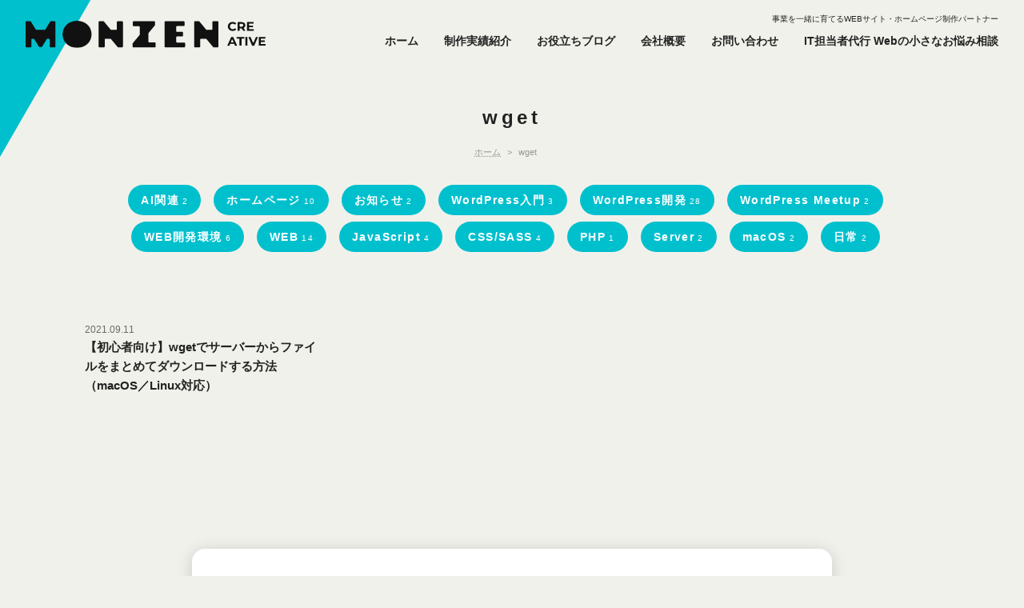

--- FILE ---
content_type: text/html; charset=UTF-8
request_url: https://monzen-creative.com/tag/wget/
body_size: 8878
content:
<!DOCTYPE html>
<html lang="ja">
<head prefix="og: http://ogp.me/ns# fb: http://ogp.me/ns/fb# article: http://ogp.me/ns/article#">
<meta charset="utf-8">
<meta name="viewport" content="width=device-width">
<meta name="author" content="MONZEN CREATIVE">
<link rel="canonical" href="https://monzen-creative.com">
<!--

╭━╮╭━┳━━━┳━╮╱╭┳━━━━┳━━━┳━╮╱╭╮╭━━━┳━━━┳━━━┳━━━┳━━━━┳━━┳╮╱╱╭┳━━━╮
┃┃╰╯┃┃╭━╮┃┃╰╮┃┣━━╮━┃╭━━┫┃╰╮┃┃┃╭━╮┃╭━╮┃╭━━┫╭━╮┃╭╮╭╮┣┫┣┫╰╮╭╯┃╭━━╯
┃╭╮╭╮┃┃╱┃┃╭╮╰╯┃╱╭╯╭┫╰━━┫╭╮╰╯┃┃┃╱╰┫╰━╯┃╰━━┫┃╱┃┣╯┃┃╰╯┃┃╰╮┃┃╭┫╰━━╮
┃┃┃┃┃┃┃╱┃┃┃╰╮┃┃╭╯╭╯┃╭━━┫┃╰╮┃┃┃┃╱╭┫╭╮╭┫╭━━┫╰━╯┃╱┃┃╱╱┃┃╱┃╰╯┃┃╭━━╯
┃┃┃┃┃┃╰━╯┃┃╱┃┃┣╯━╰━┫╰━━┫┃╱┃┃┃┃╰━╯┃┃┃╰┫╰━━┫╭━╮┃╱┃┃╱╭┫┣╮╰╮╭╯┃╰━━╮
╰╯╰╯╰┻━━━┻╯╱╰━┻━━━━┻━━━┻╯╱╰━╯╰━━━┻╯╰━┻━━━┻╯╱╰╯╱╰╯╱╰━━╯╱╰╯╱╰━━━╯
モンゼンクリエイティブ合同会社





-->

<!-- Google Tag Manager -->
<script>(function(w,d,s,l,i){w[l]=w[l]||[];w[l].push({'gtm.start':
new Date().getTime(),event:'gtm.js'});var f=d.getElementsByTagName(s)[0],
j=d.createElement(s),dl=l!='dataLayer'?'&l='+l:'';j.async=true;j.src=
'https://www.googletagmanager.com/gtm.js?id='+i+dl;f.parentNode.insertBefore(j,f);
})(window,document,'script','dataLayer','GTM-PTF5D8HJ');</script>
<!-- End Google Tag Manager -->

<meta name='robots' content='max-image-preview:large' />
<link rel='dns-prefetch' href='//stats.wp.com' />
<link rel='dns-prefetch' href='//fonts.googleapis.com' />
<link rel="alternate" type="application/rss+xml" title="川崎市のWEB制作会社・ホームページ制作会社 モンゼンクリエイティブ合同会社 &raquo; wget タグのフィード" href="https://monzen-creative.com/tag/wget/feed/" />

<!-- SEO SIMPLE PACK 3.6.2 -->
<title>wget | 川崎市のWEB制作会社・ホームページ制作会社 モンゼンクリエイティブ合同会社</title>
<link rel="canonical" href="https://monzen-creative.com/tag/wget/">
<meta property="og:locale" content="ja_JP">
<meta property="og:type" content="website">
<meta property="og:title" content="wget | 川崎市のWEB制作会社・ホームページ制作会社 モンゼンクリエイティブ合同会社">
<meta property="og:url" content="https://monzen-creative.com/tag/wget/">
<meta property="og:site_name" content="川崎市のWEB制作会社・ホームページ制作会社 モンゼンクリエイティブ合同会社">
<meta name="twitter:card" content="summary">
<!-- / SEO SIMPLE PACK -->

<style id='wp-img-auto-sizes-contain-inline-css' type='text/css'>
img:is([sizes=auto i],[sizes^="auto," i]){contain-intrinsic-size:3000px 1500px}
/*# sourceURL=wp-img-auto-sizes-contain-inline-css */
</style>
<style id='wp-block-library-inline-css' type='text/css'>
:root{--wp-block-synced-color:#7a00df;--wp-block-synced-color--rgb:122,0,223;--wp-bound-block-color:var(--wp-block-synced-color);--wp-editor-canvas-background:#ddd;--wp-admin-theme-color:#007cba;--wp-admin-theme-color--rgb:0,124,186;--wp-admin-theme-color-darker-10:#006ba1;--wp-admin-theme-color-darker-10--rgb:0,107,160.5;--wp-admin-theme-color-darker-20:#005a87;--wp-admin-theme-color-darker-20--rgb:0,90,135;--wp-admin-border-width-focus:2px}@media (min-resolution:192dpi){:root{--wp-admin-border-width-focus:1.5px}}.wp-element-button{cursor:pointer}:root .has-very-light-gray-background-color{background-color:#eee}:root .has-very-dark-gray-background-color{background-color:#313131}:root .has-very-light-gray-color{color:#eee}:root .has-very-dark-gray-color{color:#313131}:root .has-vivid-green-cyan-to-vivid-cyan-blue-gradient-background{background:linear-gradient(135deg,#00d084,#0693e3)}:root .has-purple-crush-gradient-background{background:linear-gradient(135deg,#34e2e4,#4721fb 50%,#ab1dfe)}:root .has-hazy-dawn-gradient-background{background:linear-gradient(135deg,#faaca8,#dad0ec)}:root .has-subdued-olive-gradient-background{background:linear-gradient(135deg,#fafae1,#67a671)}:root .has-atomic-cream-gradient-background{background:linear-gradient(135deg,#fdd79a,#004a59)}:root .has-nightshade-gradient-background{background:linear-gradient(135deg,#330968,#31cdcf)}:root .has-midnight-gradient-background{background:linear-gradient(135deg,#020381,#2874fc)}:root{--wp--preset--font-size--normal:16px;--wp--preset--font-size--huge:42px}.has-regular-font-size{font-size:1em}.has-larger-font-size{font-size:2.625em}.has-normal-font-size{font-size:var(--wp--preset--font-size--normal)}.has-huge-font-size{font-size:var(--wp--preset--font-size--huge)}.has-text-align-center{text-align:center}.has-text-align-left{text-align:left}.has-text-align-right{text-align:right}.has-fit-text{white-space:nowrap!important}#end-resizable-editor-section{display:none}.aligncenter{clear:both}.items-justified-left{justify-content:flex-start}.items-justified-center{justify-content:center}.items-justified-right{justify-content:flex-end}.items-justified-space-between{justify-content:space-between}.screen-reader-text{border:0;clip-path:inset(50%);height:1px;margin:-1px;overflow:hidden;padding:0;position:absolute;width:1px;word-wrap:normal!important}.screen-reader-text:focus{background-color:#ddd;clip-path:none;color:#444;display:block;font-size:1em;height:auto;left:5px;line-height:normal;padding:15px 23px 14px;text-decoration:none;top:5px;width:auto;z-index:100000}html :where(.has-border-color){border-style:solid}html :where([style*=border-top-color]){border-top-style:solid}html :where([style*=border-right-color]){border-right-style:solid}html :where([style*=border-bottom-color]){border-bottom-style:solid}html :where([style*=border-left-color]){border-left-style:solid}html :where([style*=border-width]){border-style:solid}html :where([style*=border-top-width]){border-top-style:solid}html :where([style*=border-right-width]){border-right-style:solid}html :where([style*=border-bottom-width]){border-bottom-style:solid}html :where([style*=border-left-width]){border-left-style:solid}html :where(img[class*=wp-image-]){height:auto;max-width:100%}:where(figure){margin:0 0 1em}html :where(.is-position-sticky){--wp-admin--admin-bar--position-offset:var(--wp-admin--admin-bar--height,0px)}@media screen and (max-width:600px){html :where(.is-position-sticky){--wp-admin--admin-bar--position-offset:0px}}

/*# sourceURL=wp-block-library-inline-css */
</style><style id='global-styles-inline-css' type='text/css'>
:root{--wp--preset--aspect-ratio--square: 1;--wp--preset--aspect-ratio--4-3: 4/3;--wp--preset--aspect-ratio--3-4: 3/4;--wp--preset--aspect-ratio--3-2: 3/2;--wp--preset--aspect-ratio--2-3: 2/3;--wp--preset--aspect-ratio--16-9: 16/9;--wp--preset--aspect-ratio--9-16: 9/16;--wp--preset--color--black: #000000;--wp--preset--color--cyan-bluish-gray: #abb8c3;--wp--preset--color--white: #ffffff;--wp--preset--color--pale-pink: #f78da7;--wp--preset--color--vivid-red: #cf2e2e;--wp--preset--color--luminous-vivid-orange: #ff6900;--wp--preset--color--luminous-vivid-amber: #fcb900;--wp--preset--color--light-green-cyan: #7bdcb5;--wp--preset--color--vivid-green-cyan: #00d084;--wp--preset--color--pale-cyan-blue: #8ed1fc;--wp--preset--color--vivid-cyan-blue: #0693e3;--wp--preset--color--vivid-purple: #9b51e0;--wp--preset--gradient--vivid-cyan-blue-to-vivid-purple: linear-gradient(135deg,rgb(6,147,227) 0%,rgb(155,81,224) 100%);--wp--preset--gradient--light-green-cyan-to-vivid-green-cyan: linear-gradient(135deg,rgb(122,220,180) 0%,rgb(0,208,130) 100%);--wp--preset--gradient--luminous-vivid-amber-to-luminous-vivid-orange: linear-gradient(135deg,rgb(252,185,0) 0%,rgb(255,105,0) 100%);--wp--preset--gradient--luminous-vivid-orange-to-vivid-red: linear-gradient(135deg,rgb(255,105,0) 0%,rgb(207,46,46) 100%);--wp--preset--gradient--very-light-gray-to-cyan-bluish-gray: linear-gradient(135deg,rgb(238,238,238) 0%,rgb(169,184,195) 100%);--wp--preset--gradient--cool-to-warm-spectrum: linear-gradient(135deg,rgb(74,234,220) 0%,rgb(151,120,209) 20%,rgb(207,42,186) 40%,rgb(238,44,130) 60%,rgb(251,105,98) 80%,rgb(254,248,76) 100%);--wp--preset--gradient--blush-light-purple: linear-gradient(135deg,rgb(255,206,236) 0%,rgb(152,150,240) 100%);--wp--preset--gradient--blush-bordeaux: linear-gradient(135deg,rgb(254,205,165) 0%,rgb(254,45,45) 50%,rgb(107,0,62) 100%);--wp--preset--gradient--luminous-dusk: linear-gradient(135deg,rgb(255,203,112) 0%,rgb(199,81,192) 50%,rgb(65,88,208) 100%);--wp--preset--gradient--pale-ocean: linear-gradient(135deg,rgb(255,245,203) 0%,rgb(182,227,212) 50%,rgb(51,167,181) 100%);--wp--preset--gradient--electric-grass: linear-gradient(135deg,rgb(202,248,128) 0%,rgb(113,206,126) 100%);--wp--preset--gradient--midnight: linear-gradient(135deg,rgb(2,3,129) 0%,rgb(40,116,252) 100%);--wp--preset--font-size--small: 13px;--wp--preset--font-size--medium: 20px;--wp--preset--font-size--large: 36px;--wp--preset--font-size--x-large: 42px;--wp--preset--spacing--20: 0.44rem;--wp--preset--spacing--30: 0.67rem;--wp--preset--spacing--40: 1rem;--wp--preset--spacing--50: 1.5rem;--wp--preset--spacing--60: 2.25rem;--wp--preset--spacing--70: 3.38rem;--wp--preset--spacing--80: 5.06rem;--wp--preset--shadow--natural: 6px 6px 9px rgba(0, 0, 0, 0.2);--wp--preset--shadow--deep: 12px 12px 50px rgba(0, 0, 0, 0.4);--wp--preset--shadow--sharp: 6px 6px 0px rgba(0, 0, 0, 0.2);--wp--preset--shadow--outlined: 6px 6px 0px -3px rgb(255, 255, 255), 6px 6px rgb(0, 0, 0);--wp--preset--shadow--crisp: 6px 6px 0px rgb(0, 0, 0);}:where(.is-layout-flex){gap: 0.5em;}:where(.is-layout-grid){gap: 0.5em;}body .is-layout-flex{display: flex;}.is-layout-flex{flex-wrap: wrap;align-items: center;}.is-layout-flex > :is(*, div){margin: 0;}body .is-layout-grid{display: grid;}.is-layout-grid > :is(*, div){margin: 0;}:where(.wp-block-columns.is-layout-flex){gap: 2em;}:where(.wp-block-columns.is-layout-grid){gap: 2em;}:where(.wp-block-post-template.is-layout-flex){gap: 1.25em;}:where(.wp-block-post-template.is-layout-grid){gap: 1.25em;}.has-black-color{color: var(--wp--preset--color--black) !important;}.has-cyan-bluish-gray-color{color: var(--wp--preset--color--cyan-bluish-gray) !important;}.has-white-color{color: var(--wp--preset--color--white) !important;}.has-pale-pink-color{color: var(--wp--preset--color--pale-pink) !important;}.has-vivid-red-color{color: var(--wp--preset--color--vivid-red) !important;}.has-luminous-vivid-orange-color{color: var(--wp--preset--color--luminous-vivid-orange) !important;}.has-luminous-vivid-amber-color{color: var(--wp--preset--color--luminous-vivid-amber) !important;}.has-light-green-cyan-color{color: var(--wp--preset--color--light-green-cyan) !important;}.has-vivid-green-cyan-color{color: var(--wp--preset--color--vivid-green-cyan) !important;}.has-pale-cyan-blue-color{color: var(--wp--preset--color--pale-cyan-blue) !important;}.has-vivid-cyan-blue-color{color: var(--wp--preset--color--vivid-cyan-blue) !important;}.has-vivid-purple-color{color: var(--wp--preset--color--vivid-purple) !important;}.has-black-background-color{background-color: var(--wp--preset--color--black) !important;}.has-cyan-bluish-gray-background-color{background-color: var(--wp--preset--color--cyan-bluish-gray) !important;}.has-white-background-color{background-color: var(--wp--preset--color--white) !important;}.has-pale-pink-background-color{background-color: var(--wp--preset--color--pale-pink) !important;}.has-vivid-red-background-color{background-color: var(--wp--preset--color--vivid-red) !important;}.has-luminous-vivid-orange-background-color{background-color: var(--wp--preset--color--luminous-vivid-orange) !important;}.has-luminous-vivid-amber-background-color{background-color: var(--wp--preset--color--luminous-vivid-amber) !important;}.has-light-green-cyan-background-color{background-color: var(--wp--preset--color--light-green-cyan) !important;}.has-vivid-green-cyan-background-color{background-color: var(--wp--preset--color--vivid-green-cyan) !important;}.has-pale-cyan-blue-background-color{background-color: var(--wp--preset--color--pale-cyan-blue) !important;}.has-vivid-cyan-blue-background-color{background-color: var(--wp--preset--color--vivid-cyan-blue) !important;}.has-vivid-purple-background-color{background-color: var(--wp--preset--color--vivid-purple) !important;}.has-black-border-color{border-color: var(--wp--preset--color--black) !important;}.has-cyan-bluish-gray-border-color{border-color: var(--wp--preset--color--cyan-bluish-gray) !important;}.has-white-border-color{border-color: var(--wp--preset--color--white) !important;}.has-pale-pink-border-color{border-color: var(--wp--preset--color--pale-pink) !important;}.has-vivid-red-border-color{border-color: var(--wp--preset--color--vivid-red) !important;}.has-luminous-vivid-orange-border-color{border-color: var(--wp--preset--color--luminous-vivid-orange) !important;}.has-luminous-vivid-amber-border-color{border-color: var(--wp--preset--color--luminous-vivid-amber) !important;}.has-light-green-cyan-border-color{border-color: var(--wp--preset--color--light-green-cyan) !important;}.has-vivid-green-cyan-border-color{border-color: var(--wp--preset--color--vivid-green-cyan) !important;}.has-pale-cyan-blue-border-color{border-color: var(--wp--preset--color--pale-cyan-blue) !important;}.has-vivid-cyan-blue-border-color{border-color: var(--wp--preset--color--vivid-cyan-blue) !important;}.has-vivid-purple-border-color{border-color: var(--wp--preset--color--vivid-purple) !important;}.has-vivid-cyan-blue-to-vivid-purple-gradient-background{background: var(--wp--preset--gradient--vivid-cyan-blue-to-vivid-purple) !important;}.has-light-green-cyan-to-vivid-green-cyan-gradient-background{background: var(--wp--preset--gradient--light-green-cyan-to-vivid-green-cyan) !important;}.has-luminous-vivid-amber-to-luminous-vivid-orange-gradient-background{background: var(--wp--preset--gradient--luminous-vivid-amber-to-luminous-vivid-orange) !important;}.has-luminous-vivid-orange-to-vivid-red-gradient-background{background: var(--wp--preset--gradient--luminous-vivid-orange-to-vivid-red) !important;}.has-very-light-gray-to-cyan-bluish-gray-gradient-background{background: var(--wp--preset--gradient--very-light-gray-to-cyan-bluish-gray) !important;}.has-cool-to-warm-spectrum-gradient-background{background: var(--wp--preset--gradient--cool-to-warm-spectrum) !important;}.has-blush-light-purple-gradient-background{background: var(--wp--preset--gradient--blush-light-purple) !important;}.has-blush-bordeaux-gradient-background{background: var(--wp--preset--gradient--blush-bordeaux) !important;}.has-luminous-dusk-gradient-background{background: var(--wp--preset--gradient--luminous-dusk) !important;}.has-pale-ocean-gradient-background{background: var(--wp--preset--gradient--pale-ocean) !important;}.has-electric-grass-gradient-background{background: var(--wp--preset--gradient--electric-grass) !important;}.has-midnight-gradient-background{background: var(--wp--preset--gradient--midnight) !important;}.has-small-font-size{font-size: var(--wp--preset--font-size--small) !important;}.has-medium-font-size{font-size: var(--wp--preset--font-size--medium) !important;}.has-large-font-size{font-size: var(--wp--preset--font-size--large) !important;}.has-x-large-font-size{font-size: var(--wp--preset--font-size--x-large) !important;}
/*# sourceURL=global-styles-inline-css */
</style>

<style id='classic-theme-styles-inline-css' type='text/css'>
/*! This file is auto-generated */
.wp-block-button__link{color:#fff;background-color:#32373c;border-radius:9999px;box-shadow:none;text-decoration:none;padding:calc(.667em + 2px) calc(1.333em + 2px);font-size:1.125em}.wp-block-file__button{background:#32373c;color:#fff;text-decoration:none}
/*# sourceURL=/wp-includes/css/classic-themes.min.css */
</style>
<link rel='stylesheet'  href='https://monzen-creative.com/cms/wp-content/plugins/table-of-contents-plus/screen.min.css?ver=2411.1'  media='all'>
<style id='toc-screen-inline-css' type='text/css'>
div#toc_container {width: 100%;}
/*# sourceURL=toc-screen-inline-css */
</style>
<link rel='stylesheet'  href='https://monzen-creative.com/cms/wp-content/themes/monzencreative/assets/css/style.css?ver=20251202/0245'  media='all'>
<link rel='stylesheet'  href='https://fonts.googleapis.com/css2?family=Barlow+Condensed&#038;text=ABCDEFGHIJKLMNOPQRSTUVWXYZabcdefghijklmnopqrstuvwxyz0123456789&#038;display=swap&#038;ver=1.1'  media='all'>
<link rel='stylesheet'  href='https://monzen-creative.com/cms/wp-content/plugins/highlighting-code-block/build/css/hcb--dark.css?ver=2.0.1'  media='all'>
<style id='hcb-style-inline-css' type='text/css'>
:root{--hcb--fz--base: 14px}:root{--hcb--fz--mobile: 13px}:root{--hcb--ff:Menlo, Consolas, "Hiragino Kaku Gothic ProN", "Hiragino Sans", Meiryo, sans-serif;}
/*# sourceURL=hcb-style-inline-css */
</style>
<script type="text/javascript" src="https://monzen-creative.com/cms/wp-includes/js/jquery/jquery.min.js?ver=3.7.1" id="jquery-core-js"></script>
<script type="text/javascript" src="https://monzen-creative.com/cms/wp-includes/js/jquery/jquery-migrate.min.js?ver=3.4.1" id="jquery-migrate-js"></script>
	<style>img#wpstats{display:none}</style>
		<link rel="icon" href="https://monzen-creative.com/cms/wp-content/uploads/2023/08/cropped-favicon-32x32.png" sizes="32x32" />
<link rel="icon" href="https://monzen-creative.com/cms/wp-content/uploads/2023/08/cropped-favicon-192x192.png" sizes="192x192" />
<link rel="apple-touch-icon" href="https://monzen-creative.com/cms/wp-content/uploads/2023/08/cropped-favicon-180x180.png" />
<meta name="msapplication-TileImage" content="https://monzen-creative.com/cms/wp-content/uploads/2023/08/cropped-favicon-270x270.png" />

<link rel="preconnect" href="https://fonts.googleapis.com">
<link rel="preconnect" href="https://fonts.gstatic.com" crossorigin>
<link href="https://fonts.googleapis.com/css2?family=Montserrat:wght@600&family=Oswald:wght@500&display=swap" rel="stylesheet">

</head>
<body>
<!-- Google Tag Manager (noscript) -->
<noscript><iframe src="https://www.googletagmanager.com/ns.html?id=GTM-PTF5D8HJ"
height="0" width="0" style="display:none;visibility:hidden"></iframe></noscript>
<!-- End Google Tag Manager (noscript) -->

<!-- sitebehaviour -->
<script type="text/javascript">
	(
	function() {
		try {
			if(window.location && window.location.search && window.location.search.indexOf('capture-sitebehaviour-heatmap') !== -1) {
			sessionStorage.setItem('capture-sitebehaviour-heatmap', '_');
			}
		
			var sbSiteSecret = '54f44cba-b303-4667-8158-5997a656c3b8';
			window.sitebehaviourTrackingSecret = sbSiteSecret;
			var scriptElement = document.createElement('script');
			scriptElement.defer = true;
			scriptElement.id = 'site-behaviour-script-v2';
			scriptElement.src = 'https://sitebehaviour-cdn.fra1.cdn.digitaloceanspaces.com/index.min.js?sitebehaviour-secret=' + sbSiteSecret;
			document.head.appendChild(scriptElement);
		}
		catch (e) {console.error(e)}
	}
	)()
</script>
	<header class="site-header">
		<div class="site-header__inner">
			<div>
				<div class="site-logo">
					<a class="site-logo__link" href="https://monzen-creative.com">
						<img class="site-logo__image" src="https://monzen-creative.com/cms/wp-content/themes/monzencreative/assets/img/logo_monzen.svg" alt="モンゼンクリエイティブ合同会社">
					</a>
				</div>
			</div>
			<nav class="site-nav">
								<p class="site-header__description">
									事業を一緒に育てるWEBサイト・ホームページ制作パートナー
									</p>
								<div class="site-nav__inner">
					<div class="menu-%e3%83%a1%e3%82%a4%e3%83%b3%e3%83%8a%e3%83%93-container"><ul id="menu-%e3%83%a1%e3%82%a4%e3%83%b3%e3%83%8a%e3%83%93" class="site-nav-list"><li id="menu-item-19" class="menu-item menu-item-type-custom menu-item-object-custom menu-item-19"><a href="/">ホーム</a></li>
<li id="menu-item-1056" class="menu-item menu-item-type-post_type_archive menu-item-object-works menu-item-1056"><a href="https://monzen-creative.com/works/">制作実績紹介</a></li>
<li id="menu-item-804" class="menu-item menu-item-type-post_type menu-item-object-page current_page_parent menu-item-804"><a href="https://monzen-creative.com/blog/">お役立ちブログ</a></li>
<li id="menu-item-711" class="menu-item menu-item-type-post_type menu-item-object-page menu-item-711"><a href="https://monzen-creative.com/about/">会社概要</a></li>
<li id="menu-item-35" class="menu-item menu-item-type-post_type menu-item-object-page menu-item-35"><a href="https://monzen-creative.com/contact/">お問い合わせ</a></li>
<li id="menu-item-1283" class="menu-item menu-item-type-post_type menu-item-object-page menu-item-1283"><a href="https://monzen-creative.com/web-support/">IT担当者代行 Webの小さなお悩み相談</a></li>
</ul></div>				</div>
			</nav>
		</div>
	</header>
	<div class="site-header__nav js-menu-toggle">
		<div class="site-logo  site-logo--sp-nav">
			<a class="site-logo__text" href="https://monzen-creative.com">
				<img class="site-logo__image" src="https://monzen-creative.com/cms/wp-content/themes/monzencreative/assets/img/logo_monzen.svg" alt="モンゼンクリエイティブ合同会社">
			</a>
		</div>
		<div class="menu-%e3%83%a1%e3%82%a4%e3%83%b3%e3%83%8a%e3%83%93-container"><ul id="menu-%e3%83%a1%e3%82%a4%e3%83%b3%e3%83%8a%e3%83%93-1" class="sp-site-nav-list"><li class="menu-item menu-item-type-custom menu-item-object-custom menu-item-19"><a href="/">ホーム</a></li>
<li class="menu-item menu-item-type-post_type_archive menu-item-object-works menu-item-1056"><a href="https://monzen-creative.com/works/">制作実績紹介</a></li>
<li class="menu-item menu-item-type-post_type menu-item-object-page current_page_parent menu-item-804"><a href="https://monzen-creative.com/blog/">お役立ちブログ</a></li>
<li class="menu-item menu-item-type-post_type menu-item-object-page menu-item-711"><a href="https://monzen-creative.com/about/">会社概要</a></li>
<li class="menu-item menu-item-type-post_type menu-item-object-page menu-item-35"><a href="https://monzen-creative.com/contact/">お問い合わせ</a></li>
<li class="menu-item menu-item-type-post_type menu-item-object-page menu-item-1283"><a href="https://monzen-creative.com/web-support/">IT担当者代行 Webの小さなお悩み相談</a></li>
</ul></div>		<section class="index-meetup-banner index-meetup-banner--sp-nav">
			<div class="index-meetup-banner__inner">
				<div class="index-meetup-banner__link">
					<div class="index-meetup-banner__image-area">
						<img class="index-meetup-banner__image" src="https://monzen-creative.com/cms/wp-content/themes/monzencreative/assets/img/yokohamameetup_bunner.jpg" alt="横浜WordPressMeetup">
					</div>
					<div class="index-meetup-banner__content">
						<h2 class="index-meetup-banner__title">横浜WordPressMeetup開催中！</h2>
						<div class="index-meetup-banner__description">
							<p>「WordPressの話、周りにする人がいなくて寂しいな...」 「技術的な話もいいけど、もっとフランクに話したい！」<br>WordPressへの「好き！」を思いっきり語れる場所、それが横浜 WordPress Meetupです！<br>ただ集まるだけでなく、経験談を共有し、実践的な学びを得ることで、あなたのWordPressスキルが確実に一歩前進します。</p>
							<div class="index-meetup-banner__btn-area">
								<a class="btn btn--prime index-meetup-banner__btn" href="https://yokohama-wp.net/" target="_blank" rel="noopener noreferrer"><span class="btn__inner">ここから参加してみてね！</span></a>
							</div>
						</div>
					</div>
				</div>
			</div>
		</section>
	</div>
	<div class="global-menu-icon js-menu-toggle js-menu-btn">
		<div class="global-menu-icon__inner js-menu-toggle">
			<span></span>
			<span></span>
		</div>
	</div>
	<div class="site-header__overlay js-menu-toggle js-menu-btn"></div>
<main class="site-main">
	<article class="archive-section">
		<div class="archive-section__inner">
			<header class="page-header">
				<div class="page-header__inner">
					<h1 class="page-header__title">wget</h1>
					
		<div class="breadcrumb">
			<div class="breadcrumb__inner">
				<ul><li><a href="https://monzen-creative.com">ホーム</a></li><li><span>wget</span></li></ul>			</div>
		</div>
				</div>
			</header>
			<ul class="archive-category-list"><li class="archive-category-list__item"><a class="archive-category-list__link " href="https://monzen-creative.com/category/ai%e9%96%a2%e9%80%a3/">AI関連<span class="archive-category-list__num">2</span></a></li><li class="archive-category-list__item"><a class="archive-category-list__link " href="https://monzen-creative.com/category/%e3%83%9b%e3%83%bc%e3%83%a0%e3%83%9a%e3%83%bc%e3%82%b8/">ホームページ<span class="archive-category-list__num">10</span></a></li><li class="archive-category-list__item"><a class="archive-category-list__link " href="https://monzen-creative.com/category/news/">お知らせ<span class="archive-category-list__num">2</span></a></li><li class="archive-category-list__item"><a class="archive-category-list__link " href="https://monzen-creative.com/category/wordpress-beginner/">WordPress入門<span class="archive-category-list__num">3</span></a></li><li class="archive-category-list__item"><a class="archive-category-list__link " href="https://monzen-creative.com/category/wordpress-developer/">WordPress開発<span class="archive-category-list__num">28</span></a></li><li class="archive-category-list__item"><a class="archive-category-list__link " href="https://monzen-creative.com/category/wordpress-meetup/">WordPress Meetup<span class="archive-category-list__num">2</span></a></li><li class="archive-category-list__item"><a class="archive-category-list__link " href="https://monzen-creative.com/category/web-development-environment/">WEB開発環境<span class="archive-category-list__num">6</span></a></li><li class="archive-category-list__item"><a class="archive-category-list__link " href="https://monzen-creative.com/category/web/">WEB<span class="archive-category-list__num">14</span></a></li><li class="archive-category-list__item"><a class="archive-category-list__link " href="https://monzen-creative.com/category/javascript/">JavaScript<span class="archive-category-list__num">4</span></a></li><li class="archive-category-list__item"><a class="archive-category-list__link " href="https://monzen-creative.com/category/css-sass/">CSS/SASS<span class="archive-category-list__num">4</span></a></li><li class="archive-category-list__item"><a class="archive-category-list__link " href="https://monzen-creative.com/category/php/">PHP<span class="archive-category-list__num">1</span></a></li><li class="archive-category-list__item"><a class="archive-category-list__link " href="https://monzen-creative.com/category/server/">Server<span class="archive-category-list__num">2</span></a></li><li class="archive-category-list__item"><a class="archive-category-list__link " href="https://monzen-creative.com/category/macos/">macOS<span class="archive-category-list__num">2</span></a></li><li class="archive-category-list__item"><a class="archive-category-list__link " href="https://monzen-creative.com/category/diary/">日常<span class="archive-category-list__num">2</span></a></li></ul>			<ul class="index-post-list">
																					<li class="index-post-list__item">
							<a class="index-post-list__link" href="https://monzen-creative.com/684/">
								<figure class="index-post-list__thumbnail">
									<img src="https://monzen-creative.com/cms/wp-content/themes/monzencreative/assets/img/default.jpg" alt="【初心者向け】wgetでサーバーからファイルをまとめてダウンロードする方法（macOS／Linux対応）" lading="lazy">																												<div class="index-post-list__category">
																							macOS																					</div>
																	</figure>
								<div class="index-post-list__meta">
									<time class="index-post-list__date" datetime="2021-09-11">2021.09.11</time>
									<h3 class="index-post-list__title">【初心者向け】wgetでサーバーからファイルをまとめてダウンロードする方法（macOS／Linux対応）</h3>
								</div>
							</a>
						</li>
												</ul>
		</div>
		<div class="pager">
			<div class="pager__inner">
							</div>
		</div>
	</article>
</main>
		<section class="index-meetup-banner index-meetup-banner--footer">
		<div class="index-meetup-banner__inner">
			<div class="index-meetup-banner__link">
				<div class="index-meetup-banner__image-area">
					<img class="index-meetup-banner__image" src="https://monzen-creative.com/cms/wp-content/themes/monzencreative/assets/img/yokohamameetup_bunner.jpg" alt="横浜WordPressMeetup">
				</div>
				<div class="index-meetup-banner__content">
					<h2 class="index-meetup-banner__title">横浜WordPressMeetup開催中！</h2>
					<div class="index-meetup-banner__description">
						<p>「WordPressの話、周りにする人がいなくて寂しいな...」 「技術的な話もいいけど、もっとフランクに話したい！」<br>WordPressへの「好き！」を思いっきり語れる場所、それが横浜 WordPress Meetupです！<br>ただ集まるだけでなく、経験談を共有し、実践的な学びを得ることで、あなたのWordPressスキルが確実に一歩前進します。</p>
						<div class="index-meetup-banner__btn-area">
							<a class="btn btn--prime index-meetup-banner__btn" href="https://yokohama-wp.net/" target="_blank" rel="noopener noreferrer"><span class="btn__inner">ここから参加してみてね！</span></a>
						</div>
					</div>
				</div>
			</div>
		</div>
	</section>
			<div class="site-footer-contact">
		<div class="site-footer-contact__inner">
			<h2 class="site-footer-contact__title">まずは無料相談から</h2>
			<p class="site-footer-contact__lead">まずは無料相談から始めてみませんか？<br class="is-sp">あなたのWEB制作をサポートします。<br>今のホームページをどうしたらよいか分からないなどどいった小さなお悩みでもお気軽にご相談ください。</p>
			<div class="site-footer-contact__btn-area">
				<a class="btn btn--prime site-footer-contact__btn" href="https://page.line.me/139rgfvj" target="_blank"><span class="btn__inner">LINEで相談する</span></a>
				<a class="btn btn--prime site-footer-contact__btn" href="/contact/"><span class="btn__inner">無料で相談する</span></a>	
			</div>
		</div>
	</div>
		
	


	<footer class="site-footer">
		<div class="site-footer-top">
			<div class="site-footer-top__inner">
				<div class="site-footer-top__item">
					<div class="footer-logo">
						<a class="footer-logo__text" href="https://monzen-creative.com">
							<img src="https://monzen-creative.com/cms/wp-content/themes/monzencreative/assets/img/logo_monzen_white.svg" alt="モンゼンクリエイティブ合同会社">
						</a>
					</div>
				</div>
				<div class="site-footer-top__item">
					<div class="menu-footer-container"><ul id="menu-footer" class="footer-nav-list"><li id="menu-item-856" class="menu-item menu-item-type-post_type menu-item-object-page menu-item-home menu-item-856"><a href="https://monzen-creative.com/">ホーム</a></li>
<li id="menu-item-1297" class="menu-item menu-item-type-custom menu-item-object-custom menu-item-1297"><a target="_blank" href="https://lab.monzen-creative.com/">無料WEBツールラボ</a></li>
<li id="menu-item-1057" class="menu-item menu-item-type-post_type_archive menu-item-object-works menu-item-1057"><a href="https://monzen-creative.com/works/">制作実績紹介</a></li>
<li id="menu-item-857" class="menu-item menu-item-type-post_type menu-item-object-page current_page_parent menu-item-857"><a href="https://monzen-creative.com/blog/">お役立ちブログ</a></li>
<li id="menu-item-860" class="menu-item menu-item-type-post_type menu-item-object-page menu-item-860"><a href="https://monzen-creative.com/about/">会社概要</a></li>
<li id="menu-item-859" class="menu-item menu-item-type-post_type menu-item-object-page menu-item-859"><a href="https://monzen-creative.com/contact/">お問い合わせ</a></li>
<li id="menu-item-858" class="menu-item menu-item-type-post_type menu-item-object-page menu-item-privacy-policy menu-item-858"><a rel="privacy-policy" href="https://monzen-creative.com/policy/">プライバシーポリシー</a></li>
<li id="menu-item-960" class="menu-item menu-item-type-post_type menu-item-object-page menu-item-960"><a href="https://monzen-creative.com/law/">特定商取引法に基づく表記</a></li>
</ul></div>				</div>
			</div>
			<p class="site-footer__copy">&copy; MONZEN CREATIVE LLC</p>
		</div>
	</footer>
<script type="speculationrules">
{"prefetch":[{"source":"document","where":{"and":[{"href_matches":"/*"},{"not":{"href_matches":["/cms/wp-*.php","/cms/wp-admin/*","/cms/wp-content/uploads/*","/cms/wp-content/*","/cms/wp-content/plugins/*","/cms/wp-content/themes/monzencreative/*","/*\\?(.+)"]}},{"not":{"selector_matches":"a[rel~=\"nofollow\"]"}},{"not":{"selector_matches":".no-prefetch, .no-prefetch a"}}]},"eagerness":"conservative"}]}
</script>
<script type="text/javascript" id="toc-front-js-extra">
/* <![CDATA[ */
var tocplus = {"smooth_scroll":"1","visibility_show":"\u8868\u793a","visibility_hide":"\u975e\u8868\u793a","width":"100%"};
//# sourceURL=toc-front-js-extra
/* ]]> */
</script>
<script type="text/javascript" src="https://monzen-creative.com/cms/wp-content/plugins/table-of-contents-plus/front.min.js?ver=2411.1" id="toc-front-js"></script>
<script type="text/javascript" src="https://monzen-creative.com/cms/wp-content/themes/monzencreative/assets/js/main.js?ver=1748407666" id="main-js"></script>
<script type="text/javascript" src="https://monzen-creative.com/cms/wp-content/plugins/highlighting-code-block/assets/js/prism.js?ver=2.0.1" id="hcb-prism-js"></script>
<script type="text/javascript" src="https://monzen-creative.com/cms/wp-includes/js/clipboard.min.js?ver=2.0.11" id="clipboard-js"></script>
<script type="text/javascript" id="hcb-script-js-extra">
/* <![CDATA[ */
var hcbVars = {"showCopyBtn":"1","copyBtnLabel":"\u30b3\u30fc\u30c9\u3092\u30af\u30ea\u30c3\u30d7\u30dc\u30fc\u30c9\u306b\u30b3\u30d4\u30fc\u3059\u308b"};
//# sourceURL=hcb-script-js-extra
/* ]]> */
</script>
<script type="text/javascript" src="https://monzen-creative.com/cms/wp-content/plugins/highlighting-code-block/build/js/hcb_script.js?ver=2.0.1" id="hcb-script-js"></script>
<script type="text/javascript" id="jetpack-stats-js-before">
/* <![CDATA[ */
_stq = window._stq || [];
_stq.push([ "view", {"v":"ext","blog":"234024002","post":"0","tz":"9","srv":"monzen-creative.com","arch_tag":"wget","arch_results":"1","j":"1:15.4"} ]);
_stq.push([ "clickTrackerInit", "234024002", "0" ]);
//# sourceURL=jetpack-stats-js-before
/* ]]> */
</script>
<script type="text/javascript" src="https://stats.wp.com/e-202604.js" id="jetpack-stats-js" defer="defer" data-wp-strategy="defer"></script>
</body>
</html>


--- FILE ---
content_type: text/css
request_url: https://monzen-creative.com/cms/wp-content/themes/monzencreative/assets/css/style.css?ver=20251202/0245
body_size: 9428
content:
html,
body,
div,
span,
object,
iframe,
h1,
h2,
h3,
h4,
h5,
h6,
p,
blockquote,
pre,
abbr,
address,
cite,
code,
del,
dfn,
em,
img,
ins,
kbd,
q,
samp,
small,
strong,
var,
b,
i,
dl,
dt,
dd,
ol,
ul,
li,
fieldset,
form,
label,
legend,
table,
caption,
tbody,
tfoot,
thead,
tr,
th,
td,
article,
aside,
canvas,
details,
figcaption,
figure,
footer,
header,
menu,
nav,
section,
summary,
time,
mark,
audio,
video,
address {
	margin: 0;
	padding: 0;
	border: 0;
	outline: 0;
	font-size: 100%;
	vertical-align: baseline;
	background: rgba(0, 0, 0, 0);
}
body {
	line-height: 1;
}
article,
aside,
details,
figcaption,
figure,
footer,
header,
menu,
nav,
section,
address {
	display: block;
}
nav ul {
	list-style: none;
}
blockquote,
q {
	quotes: none;
}
blockquote:before,
blockquote:after,
q:before,
q:after {
	content: "";
}
a {
	margin: 0;
	padding: 0;
	font-size: 100%;
	vertical-align: baseline;
	background: rgba(0, 0, 0, 0);
}
del {
	text-decoration: line-through;
}
abbr[title],
dfn[title] {
	border-bottom: 1px dotted;
	cursor: help;
}
table {
	border-collapse: collapse;
	border-spacing: 0;
}
hr {
	display: block;
	border: 0;
	margin: 0;
	padding: 0;
}
input,
select {
	vertical-align: middle;
}
img {
	vertical-align: bottom;
}
input[type="submit"],
input[type="button"] {
	-webkit-box-sizing: content-box;
	-webkit-appearance: button;
	-moz-appearance: button;
	appearance: button;
	-webkit-box-sizing: border-box;
	box-sizing: border-box;
}
input[type="submit"]::-webkit-search-decoration,
input[type="button"]::-webkit-search-decoration {
	display: none;
}
input[type="submit"]::focus,
input[type="button"]::focus {
	outline-offset: -2px;
}
article h1,
aside h1,
nav h1,
section h1 {
	font-size: 2em;
}
html {
	height: 100%;
	font-size: 62.5%;
}
body {
	position: relative;
	background: #f1f1eb;
	color: #222;
	font-size: 1.6em;
	-webkit-font-feature-settings: "palt";
	font-feature-settings: "palt";
	line-height: 1.6;
	font-family:
	"Noto Sans JP", "Helvetica Neue", Arial, "Hiragino Kaku Gothic ProN",
	"Hiragino Sans", Meiryo, sans-serif;
	-webkit-text-size-adjust: 100%;
}
@media screen and (min-width: 768px) and (max-width: 1023px) {
	body {
	font-size: 1.4em;
	}
}
@media screen and (max-width: 767px) {
	body {
	font-size: 1.4em;
	}
}
a {
	color: #00c0ce;
	-webkit-text-decoration: dotted underline;
	text-decoration: dotted underline;
}
a:hover {
	text-decoration: none;
}
::-moz-selection {
	background: #00c0ce;
	color: #fff;
	mix-blend-mode: difference;
}
::selection {
	background: #00c0ce;
	color: #fff;
	mix-blend-mode: difference;
}
::-webkit-scrollbar {
	width: 5px;
	height: 5px;
}
::-webkit-scrollbar-track {
	border-radius: 5px;
	background: #303232;
}
::-webkit-scrollbar-thumb {
	border-radius: 5px;
	background: #00c0ce;
}
.is-pc {
	display: block;
}
.is-sp {
	display: none;
}
@media only screen and (max-width: 767px) {
	.is-pc {
	display: none;
	}
	.is-sp {
	display: block;
	}
}
.scroll-adjust {
	padding-top: 100px;
	margin-top: -100px;
}
.btn {
	display: block;
	-webkit-box-sizing: border-box;
	box-sizing: border-box;
	position: relative;
	width: 100%;
	max-width: 300px;
	padding: 2rem 4rem;
	border-radius: 999px;
	border: 2px solid #fff;
	background: #fff;
	color: #222;
	text-align: center;
	text-decoration: none;
	font-weight: 600;
	letter-spacing: 0.05em;
	-webkit-transition: 0.4s cubic-bezier(0.785, 0.135, 0.15, 0.86);
	transition: 0.4s cubic-bezier(0.785, 0.135, 0.15, 0.86);
	overflow: hidden;
}
.btn--prime {
	background: #ffdb00;
}
.btn--center {
	margin: auto;
}
.btn::after {
	position: absolute;
	top: 50%;
	right: 15px;
	width: 20px;
	height: 20px;
	border-radius: 50%;
	background: #00c0ce;
	-webkit-transform: translateY(-50%);
	transform: translateY(-50%);
	content: "";
	-webkit-transition: 0.4s cubic-bezier(0.785, 0.135, 0.15, 0.86);
	transition: 0.4s cubic-bezier(0.785, 0.135, 0.15, 0.86);
}
.btn__inner {
	position: relative;
	z-index: 10;
}
.btn:hover {
	color: #fff;
	-webkit-transform: scale(1.05);
	transform: scale(1.05);
}
.btn:active {
	-webkit-transition: 0.2s cubic-bezier(0.785, 0.135, 0.15, 0.86);
	transition: 0.2s cubic-bezier(0.785, 0.135, 0.15, 0.86);
	-webkit-transform: scale(1);
	transform: scale(1);
}
.btn:hover::after {
	right: -50px;
	width: 500px;
	height: 500px;
}
.gmap iframe {
	width: 100%;
	height: 100%;
}
.scroll-top {
	display: -webkit-box;
	display: -webkit-flex;
	display: -ms-flexbox;
	display: flex;
	-webkit-box-align: center;
	-webkit-align-items: center;
	-ms-flex-align: center;
	align-items: center;
	-webkit-box-pack: center;
	-webkit-justify-content: center;
	-ms-flex-pack: center;
	justify-content: center;
	position: fixed;
	right: 0;
	bottom: 0;
	z-index: 900;
	padding: 20px;
	width: 30px;
	height: 30px;
	background: #dc0c0c;
	cursor: pointer;
}
@media only screen and (max-width: 767px) {
	.scroll-top {
	width: 25px;
	height: 25px;
	}
}
.scroll-top__inner {
	display: block;
	width: 50px;
	height: 30px;
	margin-top: -6px;
	position: relative;
	-webkit-transition: 0.35s cubic-bezier(0.785, 0.135, 0.15, 0.86);
	transition: 0.35s cubic-bezier(0.785, 0.135, 0.15, 0.86);
}
.scroll-top__text {
	position: absolute;
	left: 50%;
	bottom: 8px;
	width: 100%;
	color: #fff;
	font-size: 1rem;
	text-align: center;
	-webkit-transform: translateX(-50%);
	transform: translateX(-50%);
}
.scroll-top span {
	display: block;
	position: absolute;
	width: 100%;
	border-bottom: solid 4px #fff;
	border-radius: 2px;
	-webkit-transition: 0.35s cubic-bezier(0.785, 0.135, 0.15, 0.86);
	transition: 0.35s cubic-bezier(0.785, 0.135, 0.15, 0.86);
}
.scroll-top span:nth-child(1) {
	top: 15%;
	left: 30%;
	border-bottom: solid 4px #fff;
	-webkit-transform: rotate(45deg);
	transform: rotate(45deg);
}
.scroll-top span:nth-child(2) {
	top: 15%;
	left: -30%;
	border-bottom: solid 4px #fff;
	-webkit-transform: rotate(-45deg);
	transform: rotate(-45deg);
}
.site-header {
	position: fixed;
	z-index: 1000;
	-webkit-box-sizing: border-box;
	box-sizing: border-box;
	width: 100%;
	padding: 0 32px;
}
@media only screen and (max-width: 767px) {
	.site-header {
	padding: 0 16px;
	}
}
.site-header::before {
	position: absolute;
	top: -100px;
	left: -60px;
	width: 200px;
	height: 1000px;
	background: #00c0ce;
	content: "";
	z-index: -1;
	-webkit-transform: rotate(30deg);
	transform: rotate(30deg);
	-webkit-transform-origin: top left;
	transform-origin: top left;
}
@media only screen and (max-width: 767px) {
	.site-header::before {
	left: -100px;
	}
}
.site-header__inner {
	display: -webkit-box;
	display: -webkit-flex;
	display: -ms-flexbox;
	display: flex;
	-webkit-box-align: center;
	-webkit-align-items: center;
	-ms-flex-align: center;
	align-items: center;
	-webkit-box-pack: justify;
	-webkit-justify-content: space-between;
	-ms-flex-pack: justify;
	justify-content: space-between;
	margin: auto;
	padding: 16px 0 8px;
}
@media only screen and (max-width: 767px) {
	.site-header__inner {
	display: block;
	padding: 8px 50px 8px 0;
	}
}
.site-header__description {
	color: #222;
	font-size: 1rem;
	font-weight: normal;
	text-align: right;
}
@media only screen and (max-width: 767px) {
	.site-header__description {
	text-align: left;
	}
}
.site-header__nav {
	display: none;
}
@media only screen and (max-width: 767px) {
	.site-header__nav {
	display: block;
	position: fixed;
	top: 0;
	right: 0;
	z-index: 1100;
	width: 70%;
	height: 100%;
	padding: 2rem;
	background: #f1f1eb;
	overflow-y: auto;
	-webkit-transform: translateX(100%);
	transform: translateX(100%);
	-webkit-transition: 0.4s cubic-bezier(0.19, 1, 0.22, 1);
	transition: 0.4s cubic-bezier(0.19, 1, 0.22, 1);
	}
	.site-header__nav.js-menu-open {
	-webkit-transform: translateX(0);
	transform: translateX(0);
	}
}
@media only screen and (max-width: 767px) {
	.site-header__overlay.js-menu-open {
	position: fixed;
	top: 0;
	left: 0;
	z-index: 1010;
	width: 100%;
	height: 100%;
	background: #000;
	opacity: 0.8;
	-webkit-backdrop-filter: blur(20px);
	backdrop-filter: blur(20px);
	}
}
.site-logo--sp-nav {
	text-align: right;
}
.site-logo__image {
	width: 100%;
}
@media only screen and (max-width: 767px) {
	.site-logo__image {
	max-width: 70%;
	}
}
.site-logo a {
	border: none;
}
.site-nav__inner {
	max-width: 1100px;
	margin: 0 auto;
}
@media only screen and (max-width: 767px) {
	.site-nav__inner {
	display: none;
	}
}
.site-nav-list {
	display: -webkit-box;
	display: -webkit-flex;
	display: -ms-flexbox;
	display: flex;
	-webkit-flex-wrap: wrap;
	-ms-flex-wrap: wrap;
	flex-wrap: wrap;
	-webkit-box-pack: end;
	-webkit-justify-content: flex-end;
	-ms-flex-pack: end;
	justify-content: flex-end;
}
@media only screen and (max-width: 767px) {
	.site-nav-list {
	display: block;
	}
}
.site-nav-list li {
	list-style: none;
}
.site-nav-list a {
	display: block;
	padding: 8px 16px;
	border-bottom: 0;
	color: #222;
	font-size: 1.4rem;
	font-weight: bold;
	text-decoration: none;
}
.site-nav-list a:hover {
	color: #00c0ce;
}
.site-nav-list li:last-child a {
	padding-right: 0;
}
.sp-site-nav-list {
	display: none;
}
@media only screen and (max-width: 767px) {
	.sp-site-nav-list {
	display: block;
	margin-top: 16px;
	}
	.sp-site-nav-list li {
	text-align: right;
	list-style: none;
	}
	.sp-site-nav-list a {
	display: block;
	position: relative;
	padding: 16px 16px;
	color: #222;
	font-size: 1.6rem;
	font-weight: bold;
	text-decoration: none;
	}
	.sp-site-nav-list a::before {
	position: absolute;
	top: 50%;
	right: 0;
	width: 8px;
	height: 8px;
	border-radius: 50%;
	background: #00c0ce;
	-webkit-transform: translateY(-50%);
	transform: translateY(-50%);
	content: "";
	}
}
@media only screen and (max-width: 767px) {
	.global-menu-icon {
	display: -webkit-box;
	display: -webkit-flex;
	display: -ms-flexbox;
	display: flex;
	-webkit-box-align: center;
	-webkit-align-items: center;
	-ms-flex-align: center;
	align-items: center;
	-webkit-box-pack: center;
	-webkit-justify-content: center;
	-ms-flex-pack: center;
	justify-content: center;
	position: fixed;
	right: 0;
	z-index: 1000;
	width: 25px;
	height: 25px;
	padding: 15px;
	width: 30px;
	height: 20px;
	margin-left: 8px;
	cursor: pointer;
	}
	.global-menu-icon__inner {
	width: 20px;
	height: 10px;
	position: relative;
	-webkit-transition: 0.35s cubic-bezier(0.785, 0.135, 0.15, 0.86);
	transition: 0.35s cubic-bezier(0.785, 0.135, 0.15, 0.86);
	}
	.global-menu-icon__text {
	position: absolute;
	left: 50%;
	bottom: -20px;
	width: 100%;
	font-size: 1rem;
	text-align: center;
	-webkit-transform: translateX(-50%);
	transform: translateX(-50%);
	}
	.global-menu-icon span {
	display: block;
	position: absolute;
	width: 100%;
	border-bottom: solid 1px #222;
	border-radius: 2px;
	}
	.global-menu-icon span:nth-child(1) {
	top: 0;
	border-bottom: solid 1px #222;
	}
	.global-menu-icon span:nth-child(2) {
	top: 10px;
	border-bottom: solid 1px #222;
	}
	.global-menu-icon:hover span:nth-child(1) {
	border-bottom: solid 1px #222;
	}
	.global-menu-icon:hover span:nth-child(2) {
	border-bottom: solid 1px #222;
	}
}
.site-footer {
	background-color: #303232;
	padding-bottom: 64px;
}
.site-footer__lead {
	color: #c9d1d9;
	font-size: 1.1rem;
}
.site-footer__copy {
	max-width: 1200px;
	margin: auto;
	color: #d6d6d6;
	font-family: "Montserrat", sans-serif;
	font-size: 1rem;
	text-align: right;
}
@media only screen and (max-width: 767px) {
	.site-footer__copy {
	text-align: center;
	}
}
.footer-logo {
	max-width: 200px;
}
@media only screen and (max-width: 767px) {
	.footer-logo {
	margin: 0 auto 32px;
	}
}
.footer-logo__image {
	width: 100%;
}
.footer-logo a {
	border: none;
}
.footer-nav-list {
	display: -webkit-box;
	display: -webkit-flex;
	display: -ms-flexbox;
	display: flex;
	list-style: none;
}
@media only screen and (max-width: 767px) {
	.footer-nav-list {
	display: grid;
	grid-template-columns: 1fr 1fr;
	}
}
.footer-nav-list a {
	display: block;
	padding-left: 16px;
	border-bottom: none;
	color: #d6d6d6;
	font-size: 1.2rem;
	text-decoration: none;
	text-align: center;
}
@media only screen and (max-width: 767px) {
	.footer-nav-list a {
	padding: 16px;
	}
}
.footer-nav-list a:hover {
	color: #fff;
}
.footer-nav-list li:first-child a {
	padding-left: 0;
}
@media only screen and (max-width: 767px) {
	.footer-nav-list li:first-child a {
	padding-left: 16px;
	}
}
.footer-nav-list--bottom a {
	font-size: 1.1rem;
}
.site-footer-top {
	padding: 0 16px;
}
.site-footer-top__inner {
	display: grid;
	grid-template-columns: 250px 1fr;
	gap: 16px;
	-webkit-box-align: center;
	-webkit-align-items: center;
	-ms-flex-align: center;
	align-items: center;
	max-width: 1200px;
	margin: 0 auto;
	padding: 64px 0;
}
@media only screen and (max-width: 767px) {
	.site-footer-top__inner {
	grid-template-columns: 1fr;
	}
}
.site-footer-top__item:last-child {
	justify-self: flex-end;
}
@media only screen and (max-width: 767px) {
	.site-footer-top__item:last-child {
	justify-self: center;
	width: 100%;
	}
}
.site-footer-bottom {
	padding: 16px 0;
	background: #161b22;
}
.site-footer-bottom__inner {
	display: grid;
	grid-template-columns: 1fr 1fr;
	gap: 16px;
	-webkit-box-pack: justify;
	-webkit-justify-content: space-between;
	-ms-flex-pack: justify;
	justify-content: space-between;
	-webkit-box-align: center;
	-webkit-align-items: center;
	-ms-flex-align: center;
	align-items: center;
	max-width: 1100px;
	margin: auto;
}
@media only screen and (max-width: 767px) {
	.site-footer-bottom__inner {
	grid-template-columns: 1fr;
	}
}
.site-footer-bottom__item {
	display: -webkit-box;
	display: -webkit-flex;
	display: -ms-flexbox;
	display: flex;
	-webkit-box-align: center;
	-webkit-align-items: center;
	-ms-flex-align: center;
	align-items: center;
	-webkit-flex-wrap: wrap;
	-ms-flex-wrap: wrap;
	flex-wrap: wrap;
}
.site-footer-contact {
	display: -webkit-box;
	display: -webkit-flex;
	display: -ms-flexbox;
	display: flex;
	-webkit-box-pack: center;
	-webkit-justify-content: center;
	-ms-flex-pack: center;
	justify-content: center;
	background: #fff;
	padding: 128px 16px;
	overflow: hidden;
}
@media only screen and (max-width: 767px) {
	.site-footer-contact {
	padding: 64px 16px;
	}
}
.site-footer-contact__inner {
	position: relative;
	text-align: center;
}
@media only screen and (max-width: 767px) {
	.site-footer-contact__inner {
	padding-top: 200px;
	}
}
.site-footer-contact__inner::after {
	position: absolute;
	top: 50%;
	right: -230px;
	width: 200px;
	height: 200px;
	background: url(../img/image_contact.svg) no-repeat;
	background-size: contain;
	content: "";
	-webkit-transform: translateY(-50%);
	transform: translateY(-50%);
}
@media only screen and (max-width: 767px) {
	.site-footer-contact__inner::after {
	top: 0;
	right: 50%;
	-webkit-transform: translateY(0) translateX(50%);
	transform: translateY(0) translateX(50%);
	}
}
.site-footer-contact__title {
	margin-bottom: 16px;
	font-size: 4rem;
	font-weight: normal;
}
@media only screen and (max-width: 767px) {
	.site-footer-contact__title {
	font-size: 2.8rem;
	}
}
.site-footer-contact__lead {
	margin-bottom: 32px;
}
.site-footer-contact__btn {
	margin: 0 16px 16px 0;
}
@media only screen and (max-width: 767px) {
	.site-footer-contact__btn {
	margin: 0 0 16px 0;
	}
}
.site-footer-contact__btn-area {
	display: -webkit-box;
	display: -webkit-flex;
	display: -ms-flexbox;
	display: flex;
	-webkit-box-align: center;
	-webkit-align-items: center;
	-ms-flex-align: center;
	align-items: center;
}
@media only screen and (max-width: 767px) {
	.site-footer-contact__btn-area {
	-webkit-box-orient: vertical;
	-webkit-box-direction: normal;
	-webkit-flex-direction: column;
	-ms-flex-direction: column;
	flex-direction: column;
	}
}
.index-mainvisual {
	padding: 160px 16px 128px;
	background: #ffdb00;
}
@media only screen and (max-width: 767px) {
	.index-mainvisual {
	padding: 128px 16px 64px;
	}
}
.index-mainvisual__inner {
	display: grid;
	-webkit-box-pack: center;
	-webkit-justify-content: center;
	-ms-flex-pack: center;
	justify-content: center;
	-webkit-box-align: center;
	-webkit-align-items: center;
	-ms-flex-align: center;
	align-items: center;
	grid-template-columns: 68% 30%;
	gap: 2%;
	width: 100%;
	max-width: 1000px;
	margin: auto;
}
@media only screen and (max-width: 767px) {
	.index-mainvisual__inner {
	grid-template-columns: 1fr;
	}
}
@media only screen and (max-width: 767px) {
	.index-mainvisual__text-area {
	-webkit-box-ordinal-group: 3;
	-webkit-order: 2;
	-ms-flex-order: 2;
	order: 2;
	}
}
.index-mainvisual__main-text {
	margin-bottom: 16px;
	color: #222;
	font-size: 3.7rem;
	line-height: 1.4;
}
@media only screen and (max-width: 767px) {
	.index-mainvisual__main-text {
	font-size: 2.2rem;
	text-align: center;
	}
}
.index-mainvisual__sub-text {
	margin-bottom: 48px;
	color: #222;
	font-size: 1.6rem;
	line-height: 1.8;
}
@media only screen and (max-width: 767px) {
	.index-mainvisual__sub-text {
	text-align: center;
	font-size: 1.4rem;
	}
}
@media only screen and (max-width: 767px) {
	.index-mainvisual__image-area {
	-webkit-box-ordinal-group: 2;
	-webkit-order: 1;
	-ms-flex-order: 1;
	order: 1;
	}
}
.index-mainvisual__image {
	width: 100%;
}
@media only screen and (max-width: 767px) {
	.index-mainvisual__image {
	display: block;
	width: 60%;
	margin: 0 auto 32px;
	}
}
.index-mainvisual__btn {
	margin: 0 16px 0 0;
}
@media only screen and (max-width: 767px) {
	.index-mainvisual__btn {
	margin: 0 auto 16px;
	}
}
.index-mainvisual__btn-area {
	display: -webkit-box;
	display: -webkit-flex;
	display: -ms-flexbox;
	display: flex;
}
@media only screen and (max-width: 767px) {
	.index-mainvisual__btn-area {
	-webkit-box-orient: vertical;
	-webkit-box-direction: normal;
	-webkit-flex-direction: column;
	-ms-flex-direction: column;
	flex-direction: column;
	}
}
.index-meetup-banner {
	padding: 0px 16px 0;
	margin-top: -32px;
}
@media only screen and (max-width: 767px) {
	.index-meetup-banner {
	padding: 32px 16px 0;
	}
}
.index-meetup-banner--footer {
	margin-top: 64px;
	margin-bottom: 64px;
}
.index-meetup-banner--sp-nav {
	margin-top: 32px;
	margin-bottom: 32px;
	padding: 0;
}
.index-meetup-banner--sp-nav .index-meetup-banner__inner {
	max-width: 100%;
}
.index-meetup-banner--sp-nav .index-meetup-banner__link {
	flex-direction: column;
	gap: 16px;
	padding: 16px;
}
.index-meetup-banner--sp-nav .index-meetup-banner__image-area {
	width: 100%;
	max-width: 100%;
}
.index-meetup-banner--sp-nav .index-meetup-banner__title {
	font-size: 1.8rem;
	text-align: center;
}
.index-meetup-banner--sp-nav .index-meetup-banner__description {
	font-size: 1.2rem;
}
.index-meetup-banner--sp-nav .index-meetup-banner__btn {
	width: 100%;
	max-width: 100%;
}
.index-meetup-banner__inner {
	max-width: 800px;
	margin: auto;
}
.index-meetup-banner__link {
	display: -webkit-box;
	display: -webkit-flex;
	display: -ms-flexbox;
	display: flex;
	-webkit-box-align: center;
	-webkit-align-items: center;
	-ms-flex-align: center;
	align-items: center;
	gap: 40px;
	padding: 40px;
	background: #fff;
	border-radius: 16px;
	-webkit-box-shadow: 0 3px 20px rgba(0, 0, 0, 0.16);
	box-shadow: 0 3px 20px rgba(0, 0, 0, 0.16);
}
@media only screen and (max-width: 767px) {
	.index-meetup-banner__link {
	-webkit-box-orient: vertical;
	-webkit-box-direction: normal;
	-webkit-flex-direction: column;
	-ms-flex-direction: column;
	flex-direction: column;
	gap: 24px;
	padding: 24px;
	}
}
.index-meetup-banner__image-area {
	-webkit-flex-shrink: 0;
	-ms-flex-negative: 0;
	flex-shrink: 0;
	width: 300px;
}
@media only screen and (max-width: 767px) {
	.index-meetup-banner__image-area {
	width: 100%;
	max-width: 400px;
	}
}
.index-meetup-banner__image {
	width: 100%;
	height: auto;
	border-radius: 4px;
	display: block;
}
.index-meetup-banner__content {
	-webkit-box-flex: 1;
	-webkit-flex: 1;
	-ms-flex: 1;
	flex: 1;
}
.index-meetup-banner__title {
	margin-bottom: 16px;
	font-size: 2.4rem;
	font-weight: bold;
	color: #222;
	line-height: 1.4;
}
@media only screen and (max-width: 767px) {
	.index-meetup-banner__title {
	font-size: 2rem;
	text-align: center;
	}
}
.index-meetup-banner__description {
	font-size: 1.4rem;
	line-height: 1.8;
	color: #666;
}
.index-meetup-banner__description p {
	margin-bottom: 12px;
}
.index-meetup-banner__description p:last-child {
	margin-bottom: 0;
}
@media only screen and (max-width: 767px) {
	.index-meetup-banner__description {
	font-size: 1.3rem;
	}
}
.index-meetup-banner__btn-area {
	margin-top: 24px;
	text-align: center;
}
.index-meetup-banner__btn {
	margin: 0 auto;
}
.index-section {
	padding: 128px 16px 0;
}
@media only screen and (max-width: 767px) {
	.index-section {
	padding: 32px 16px 0;
	}
}
.index-section--margin-bottom {
	margin-bottom: 128px;
}
@media only screen and (max-width: 767px) {
	.index-section--margin-bottom {
	margin-bottom: 32px;
	}
}
.index-section__inner {
	max-width: 1200px;
	margin: auto;
}
.index-section__inner--narrow {
	max-width: 1100px;
}
.index-section__title {
	position: relative;
	padding-left: 30px;
	margin-bottom: 30px;
	font-size: 2.4rem;
	color: #000;
	border-bottom: 1px solid #363636;
}
.index-section__title::before {
	position: absolute;
	top: 50%;
	left: 0;
	height: 40px;
	width: 4px;
	background: #ffec00;
	content: "";
	-webkit-transform: translateY(-50%) skew(-30deg);
	transform: translateY(-50%) skew(-30deg);
}
.index-section__btn-area {
	display: -webkit-box;
	display: -webkit-flex;
	display: -ms-flexbox;
	display: flex;
	-webkit-box-pack: center;
	-webkit-justify-content: center;
	-ms-flex-pack: center;
	justify-content: center;
	margin-top: 48px;
}
@media only screen and (max-width: 767px) {
	.index-section__btn-area {
	-webkit-box-orient: vertical;
	-webkit-box-direction: normal;
	-webkit-flex-direction: column;
	-ms-flex-direction: column;
	flex-direction: column;
	}
}
.index-section__btn {
	margin: 0 16px 16px 0;
}
@media only screen and (max-width: 767px) {
	.index-section__btn {
	margin: 0 auto 16px auto;
	}
}
.index-section__tax {
	padding-top: 8px;
	color: #999;
	font-size: 1.2rem;
	text-align: right;
}
.index-section__more {
	margin-top: 32px;
	text-align: right;
}
.index-section__more-link {
	position: relative;
	padding-right: 20px;
	color: #222;
	font-weight: bold;
	text-decoration: none;
}
.index-section__more-link::before {
	position: absolute;
	top: 50%;
	right: 0;
	width: 8px;
	height: 8px;
	border-radius: 50%;
	background: #00c0ce;
	-webkit-transform: translateY(-50%);
	transform: translateY(-50%);
	content: "";
}
.index-section__more-link:hover {
	color: #00c0ce;
}
.index-list {
	display: grid;
	grid-template-columns: 1fr 1fr 1fr;
	gap: 48px;
}
@media only screen and (max-width: 767px) {
	.index-list {
	display: block;
	}
}
.index-list__item {
	-webkit-box-sizing: border-box;
	box-sizing: border-box;
	padding: 8px;
	border-radius: 16px;
	background: #fff;
	-webkit-box-shadow: 0 3px 20px rgba(0, 0, 0, 0.16);
	box-shadow: 0 3px 20px rgba(0, 0, 0, 0.16);
}
@media only screen and (max-width: 767px) {
	.index-list__item {
	width: 100%;
	margin-right: 0;
	margin-bottom: 32px;
	}
}
.index-list__item:nth-child(3n) {
	margin-right: 0;
}
.index-list__header {
	padding: 16px;
	border-radius: 12px;
	background: #00c0ce;
	color: #fff;
	text-align: center;
	font-family: "Montserrat", sans-serif;
}
.index-list__place {
	font-family: "Oswald", sans-serif;
	font-size: 3.8rem;
	font-weight: bold;
	line-height: 1.2;
}
.index-list__monthly {
	padding-left: 8px;
	font-size: 1.6rem;
	font-weight: normal;
}
.index-list__body {
	padding: 16px;
}
.index-plan-list {
	color: #666;
	font-size: 1.4rem;
	line-height: 2.4;
	padding-left: 8px;
}
.index-plan-list__item {
	position: relative;
	list-style: none;
	padding-left: 24px;
}
.index-plan-list__item::before {
	position: absolute;
	top: 50%;
	left: 0;
	width: 8px;
	height: 8px;
	border-radius: 50%;
	background: #00c0ce;
	-webkit-transform: translateY(-50%);
	transform: translateY(-50%);
	content: "";
}
.index-subsription-header {
	position: relative;
	margin-bottom: 32px;
	padding-left: 21%;
	-webkit-transition: 0.4s ease;
	transition: 0.4s ease;
}
@media only screen and (max-width: 1330px) {
	.index-subsription-header {
	padding-left: 30%;
	}
}
@media only screen and (max-width: 767px) {
	.index-subsription-header {
	padding-left: 0;
	}
}
.index-subsription-header::after {
	position: absolute;
	top: 50%;
	left: 0;
	margin-left: -5%;
	width: 30%;
	padding-top: 20%;
	background: url(../img/image_subscription.svg) no-repeat;
	background-size: contain;
	-webkit-transform: translateY(-50%);
	transform: translateY(-50%);
	content: "";
}
@media only screen and (max-width: 1330px) {
	.index-subsription-header::after {
	margin-left: 0;
	}
}
@media only screen and (max-width: 767px) {
	.index-subsription-header::after {
	position: relative;
	display: block;
	-webkit-transform: none;
	transform: none;
	width: 70%;
	padding-bottom: 40%;
	margin: 32px auto 0;
	}
}
.index-subsription-header__title {
	position: relative;
	margin-bottom: 16px;
	padding-left: 16px;
	font-family: "Montserrat", sans-serif;
	font-size: 1.4rem;
	font-weight: bold;
}
.index-subsription-header__title::before {
	position: absolute;
	top: 50%;
	left: 0;
	width: 8px;
	height: 8px;
	border-radius: 50%;
	background: #ffdb00;
	-webkit-transform: translateY(-50%);
	transform: translateY(-50%);
	content: "";
}
.index-subsription-header__mainlead {
	margin-bottom: 16px;
	font-size: 4rem;
	line-height: 1.2;
}
.index-subsription-header__sublead {
	margin-bottom: 16px;
	font-size: 2.4rem;
}
.index-subsription-header__description {
	text-align: justify;
	font-size: 1.4rem;
}
@media only screen and (max-width: 767px) {
	.index-subsription-header__description {
	font-size: 1.2rem;
	}
}
.index-flow-list {
	display: grid;
	grid-template-columns: 1fr 1fr 1fr 1fr 1fr;
	gap: 16px;
}
@media only screen and (max-width: 767px) {
	.index-flow-list {
	grid-template-columns: 1fr 1fr;
	}
}
.index-flow-list__item {
	position: relative;
}
.index-flow-list__subtitle {
	font-size: 1.5rem;
	text-align: justify;
}
.index-flow-list__description {
	color: #999898;
	font-size: 1.3rem;
	text-align: justify;
}
.index-flow-list__number {
	font-size: 5rem;
}
.index-blog-header {
	position: relative;
	margin-top: 64px;
	margin-bottom: 32px;
	padding-left: 21%;
}
@media only screen and (max-width: 767px) {
	.index-blog-header {
	margin-bottom: 0;
	padding-left: 0;
	}
}
.index-blog-header::after {
	position: absolute;
	top: 50%;
	left: 3%;
	z-index: 10;
	margin-left: 10px;
	margin-top: 10px;
	width: 20%;
	padding-top: 15%;
	background: url(../img/image_blog.svg) no-repeat;
	background-size: contain;
	-webkit-transform: translateY(-50%);
	transform: translateY(-50%);
	content: "";
}
@media only screen and (max-width: 767px) {
	.index-blog-header::after {
	position: relative;
	display: block;
	-webkit-transform: none;
	transform: none;
	width: 70%;
	padding-bottom: 40%;
	margin: 32px auto 0;
	}
}
.index-blog-header__title {
	position: relative;
	margin-bottom: 16px;
	padding-left: 16px;
	font-family: "Montserrat", sans-serif;
	font-size: 1.4rem;
	font-weight: bold;
}
.index-blog-header__title::before {
	position: absolute;
	top: 50%;
	left: 0;
	width: 8px;
	height: 8px;
	border-radius: 50%;
	background: #ffdb00;
	-webkit-transform: translateY(-50%);
	transform: translateY(-50%);
	content: "";
}
.index-blog-header__mainlead {
	margin-bottom: 16px;
	font-size: 2.4rem;
	line-height: 1.2;
}
.index-blog-header__description {
	font-size: 1.4rem;
}
.index-post-list {
	display: grid;
	grid-template-columns: 1fr 1fr 1fr;
	gap: 48px;
	list-style: none;
}
@media only screen and (max-width: 767px) {
	.index-post-list {
	grid-template-columns: 1fr;
	}
}
.index-post-list__thumbnail {
	position: relative;
	background: #fff;
	-webkit-box-shadow: 0 3px 20px rgba(0, 0, 0, 0.16);
	box-shadow: 0 3px 20px rgba(0, 0, 0, 0.16);
	border-radius: 16px;
	overflow: hidden;
	aspect-ratio: 16/9;
	-webkit-transition: 0.4s cubic-bezier(0.19, 1, 0.22, 1);
	transition: 0.4s cubic-bezier(0.19, 1, 0.22, 1);
}
@media only screen and (max-width: 767px) {
	.index-post-list__thumbnail {
	border-radius: 8px;
	}
}
.index-post-list__link:hover .index-post-list__thumbnail {
	-webkit-transform: scale(1.04);
	transform: scale(1.04);
	-webkit-box-shadow: 0 3px 20px rgba(0, 0, 0, 0.3);
	box-shadow: 0 3px 20px rgba(0, 0, 0, 0.3);
}
.index-post-list__thumbnail img {
	position: absolute;
	left: 50%;
	top: 50%;
	width: 100%;
	-webkit-transform: translate(-50%, -50%);
	transform: translate(-50%, -50%);
	-webkit-transition: 0.4s cubic-bezier(0.19, 1, 0.22, 1);
	transition: 0.4s cubic-bezier(0.19, 1, 0.22, 1);
}
.index-post-list__link:hover .index-post-list__thumbnail img {
	-webkit-transform: translate(-50%, -50%) scale(1.04);
	transform: translate(-50%, -50%) scale(1.04);
}
.index-post-list__category {
	position: absolute;
	top: 4px;
	left: 4px;
	z-index: 10;
	background: #474747;
	border-radius: 100px;
	padding: 4px 8px;
	color: #fff;
	font-size: 1rem;
	font-weight: 600;
}
.index-post-list__title {
	color: #222;
	font-size: 1.5rem;
}
.index-post-list__link:hover .index-post-list__title {
	color: #00c0ce;
}
.index-post-list__description {
	color: #999898;
	font-size: 1.2rem;
	text-align: justify;
}
.index-post-list__meta {
	padding: 16px 16px 0 16px;
}
@media only screen and (max-width: 767px) {
	.index-post-list__meta {
	padding: 0 0 0 16px;
	}
}
.index-post-list__date {
	display: block;
	color: dimgray;
	font-size: 1.2rem;
}
.index-post-list__link {
	text-decoration: none;
}
@media only screen and (max-width: 767px) {
	.index-post-list__link {
	display: grid;
	grid-template-columns: 45% 55%;
	-webkit-box-align: center;
	-webkit-align-items: center;
	-ms-flex-align: center;
	align-items: center;
	}
}
.index-post-list__link:hover {
	color: #00c0ce;
	text-decoration: none;
}
.index-post-list__link:active {
	-webkit-transform: scale(0.95);
	transform: scale(0.95);
}
.page-section {
	padding: 64px 16px;
}
.page-section__inner {
	margin: auto;
	max-width: 800px;
}
.page-header__title {
	margin: 64px 0 16px;
	text-align: center;
	font-size: 2.4rem;
	font-weight: bold;
	letter-spacing: 0.2em;
}
@media only screen and (max-width: 767px) {
	.page-header__title {
	margin: 32px 0 32px;
	font-size: 1.6rem;
	}
}
.single-section {
	padding: 64px 16px;
}
.single-section__inner {
	-webkit-box-sizing: border-box;
	box-sizing: border-box;
	max-width: 800px;
	margin: auto;
}
.single-section__inner-box {
	-webkit-box-sizing: border-box;
	box-sizing: border-box;
	max-width: 800px;
	margin-top: 64px;
	padding: 32px;
	border-radius: 8px;
	background: #fff;
}
@media only screen and (max-width: 767px) {
	.single-section__inner-box {
	margin-top: 32px;
	}
}
.single-header {
	padding: 0 0 32px;
}
.single-header__title {
	background: #ffdb00;
	padding: 32px;
	border-radius: 16px;
	letter-spacing: 0.05em;
	margin: 0 -32px 16px;
	font-size: 2.4rem;
}
@media only screen and (max-width: 767px) {
		.single-header__title {
	margin: 0;
	padding: 16px 16px;
	font-size: 1.8rem;
	line-height: 1.4;
	}
}
.entry-footer {
	margin-top: 64px;
}
.entry-footer__date {
	color: #222;
	font-size: 1.2rem;
}
.entry-footer__category {
	display: -webkit-box;
	display: -webkit-flex;
	display: -ms-flexbox;
	display: flex;
	-webkit-flex-wrap: wrap;
	-ms-flex-wrap: wrap;
	flex-wrap: wrap;
	font-size: 1.2rem;
}
.entry-footer__category ul {
	display: -webkit-box;
	display: -webkit-flex;
	display: -ms-flexbox;
	display: flex;
	list-style: none;
}
.entry-footer__category a {
	display: block;
	margin-left: 8px;
	font-size: 1.2rem;
}
.entry-footer__tag {
	display: -webkit-box;
	display: -webkit-flex;
	display: -ms-flexbox;
	display: flex;
	-webkit-flex-wrap: wrap;
	-ms-flex-wrap: wrap;
	flex-wrap: wrap;
	font-size: 1.2rem;
}
.entry-footer__tag a {
	display: block;
	margin-left: 8px;
	color: #00c0ce;
	font-size: 1.2rem;
}
.entry-footer__tag a::before {
	content: "#";
}
.entry-footer__tag a:hover {
	text-decoration: underline;
}
@media screen and (max-width: 767px) {
	.entry-footer {
	-webkit-box-orient: vertical;
	-webkit-box-direction: normal;
	-webkit-flex-direction: column;
	-ms-flex-direction: column;
	flex-direction: column;
	-webkit-box-align: start;
	-webkit-align-items: start;
	-ms-flex-align: start;
	align-items: start;
	}
	.entry-footer__category {
	margin-left: 0;
	}
	.entry-footer__tag {
	margin-left: 0;
	}
}
.single-pager__inner {
	max-width: 1100px;
	margin: auto;
	padding: 0 16px;
}
.single-pager__item a {
	display: block;
	padding: 16px 0;
	color: #000;
	font-size: 1.4rem;
	text-decoration: none;
}
.single-pager__item a:hover {
	color: #d01;
}
.single-pager__item--prev a {
	position: relative;
}
.single-pager__item--prev a::before {
	content: "< ";
}
.single-pager__item--next a {
	position: relative;
	text-align: right;
}
.single-pager__item--next a::after {
	content: " >";
}
.single-pager__item:nth-child(2) a {
	border-top: 1px solid #666;
}
.single-pager__btn {
	max-width: 320px;
	margin: 32px auto;
}
.single-related-recipe__btn {
	display: block;
	max-width: 320px;
	padding: 12px;
	margin: 32px auto;
	background: #dc6c0c;
	border: 2px solid #dc6c0c;
	border-radius: 100px;
	color: #fff;
	text-align: center;
	text-decoration: none;
}
.single-related-recipe__btn:hover {
	background: #fff;
	color: #dc6c0c;
}
.single-related-recipe-list {
	display: -webkit-box;
	display: -webkit-flex;
	display: -ms-flexbox;
	display: flex;
	-webkit-flex-wrap: wrap;
	-ms-flex-wrap: wrap;
	flex-wrap: wrap;
}
.single-related-recipe-list__item {
	list-style-type: none;
	width: 30%;
	margin-right: 3.3%;
	margin-bottom: 3.3%;
}
@media only screen and (max-width: 767px) {
	.single-related-recipe-list__item {
	width: 100%;
	margin-right: 0;
	margin-bottom: 16px;
	}
}
.single-related-recipe-list__item:nth-child(3n) {
	margin-right: none;
}
.single-related-recipe-list__link {
	display: block;
	text-decoration: none;
}
@media only screen and (max-width: 767px) {
	.single-related-recipe-list__link {
	display: -webkit-box;
	display: -webkit-flex;
	display: -ms-flexbox;
	display: flex;
	-webkit-box-pack: justify;
	-webkit-justify-content: space-between;
	-ms-flex-pack: justify;
	justify-content: space-between;
	-webkit-box-align: center;
	-webkit-align-items: center;
	-ms-flex-align: center;
	align-items: center;
	}
}
@media only screen and (max-width: 767px) {
	.single-related-recipe-list__image-area {
	width: 36%;
	}
}
.single-related-recipe-list__figure {
	display: block;
	position: relative;
	height: 100%;
	width: auto;
	margin-bottom: 16px;
	padding-top: 70%;
	border-radius: 20px;
	overflow: hidden;
}
@media only screen and (max-width: 767px) {
	.single-related-recipe-list__figure {
	margin-bottom: 0;
	}
}
.single-related-recipe-list__image {
	position: absolute;
	top: 50%;
	left: 50%;
	width: 100%;
	-webkit-transform: translate(-50%, -50%);
	transform: translate(-50%, -50%);
	-webkit-transition: 0.2s ease;
	transition: 0.2s ease;
}
.single-related-recipe-list__item:hover .single-related-recipe-list__image {
	-webkit-transform: translate(-50%, -50%) scale(1.05);
	transform: translate(-50%, -50%) scale(1.05);
}
@media only screen and (max-width: 767px) {
	.single-related-recipe-list__text-area {
	width: 60%;
	}
}
.single-related-recipe-list__name {
	margin-bottom: 16px;
	font-size: 1.8rem;
}
@media only screen and (max-width: 767px) {
	.single-related-recipe-list__name {
	font-size: 1.6rem;
	}
}
.single-related-recipe-list__text {
	font-size: 1.3rem;
}
@media only screen and (max-width: 767px) {
	.single-related-recipe-list__text {
	display: none;
	}
}
.entry-profile {
	margin-top: 64px;
}
.entry-profile__inner {
	display: grid;
	-webkit-box-align: center;
	-webkit-align-items: center;
	-ms-flex-align: center;
	align-items: center;
	grid-template-columns: 10% 88%;
	gap: 2%;
}
@media only screen and (max-width: 767px) {
	.entry-profile__inner {
	grid-template-columns: 30% 68%;
	}
}
.entry-profile__image {
	width: 100%;
}
.entry-profile__text {
	font-size: 1.4rem;
}
.archive-section {
	padding: 64px 16px;
}
.archive-section__inner {
	margin: auto;
	max-width: 1100px;
}
.archive-category-list {
	display: -webkit-box;
	display: -webkit-flex;
	display: -ms-flexbox;
	display: flex;
	-webkit-box-pack: center;
	-webkit-justify-content: center;
	-ms-flex-pack: center;
	justify-content: center;
	-webkit-flex-wrap: wrap;
	-ms-flex-wrap: wrap;
	flex-wrap: wrap;
	padding: 0 0 64px;
}
@media only screen and (max-width: 767px) {
	.archive-category-list {
	-webkit-box-pack: left;
	-webkit-justify-content: left;
	-ms-flex-pack: left;
	justify-content: left;
	}
}
.archive-category-list__item {
	list-style: none;
	margin: 0 16px 8px 0;
}
@media only screen and (max-width: 767px) {
	.archive-category-list__item {
	margin: 0 4px 4px 0;
	}
}
.archive-category-list__link {
	display: block;
	padding: 8px 16px;
	border-radius: 100px;
	background: #00c0ce;
	color: #fff;
	text-decoration: none;
	font-size: 1.4rem;
	font-weight: bold;
	letter-spacing: 0.1em;
}
.archive-category-list__link:hover {
	background: #ffdb00;
	color: #222;
}
.archive-category-list__link--current {
	background: #ffdb00;
	color: #222;
}
.archive-category-list__num {
	padding-left: 4px;
	font-size: 1rem;
	font-weight: normal;
}
body.error404 {
	background: #f4f3ef;
}
.not-found {
	display: -webkit-box;
	display: -webkit-flex;
	display: -ms-flexbox;
	display: flex;
	-webkit-box-pack: center;
	-webkit-justify-content: center;
	-ms-flex-pack: center;
	justify-content: center;
	-webkit-box-align: center;
	-webkit-align-items: center;
	-ms-flex-align: center;
	align-items: center;
	min-height: 600px;
	text-align: center;
	color: #333;
}
.not-found__404 {
	color: #ffec00;
	font-size: 14rem;
	text-align: center;
	line-height: 1;
}
.not-found__text {
	color: #ffec00;
	font-size: 1.5rem;
	text-align: center;
	letter-spacing: 0.2em;
}
.entry-content {
	-webkit-font-feature-settings: "palt";
	font-feature-settings: "palt";
	letter-spacing: 0.05em;
}
.entry-content::after {
	content: "";
	display: block;
	clear: both;
}
.entry-content h2 {
	margin: 32px -32px 16px -32px;
	padding: 16px;
	border-radius: 16px;
	background: #00c0ce;
	color: #fff;
	font-size: 1.8rem;
	line-height: 1.4;
}
@media only screen and (max-width: 767px) {
	.entry-content h2 {
	margin: 32px -16px 0;
	}
}
.entry-content h3 {
	margin-bottom: 16px;
	background: #ddd;
	padding: 8px 16px;
	border-radius: 8px;
	font-size: 1.8rem;
}
.entry-content h4 {
	margin: 8px 0;
	font-size: 1.6rem;
}
.entry-content h3 + h4 {
	padding-top: 0;
}
.entry-content h5 {
	margin: 8px 0;
	font-size: 1.6rem;
}
.entry-content h6 {
	font-size: 1.6rem;
}
.entry-content p {
	margin-bottom: 1em;
	color: #222;
	-webkit-font-feature-settings: "palt";
	font-feature-settings: "palt";
	font-weight: 400;
	line-height: 1.8;
	letter-spacing: 0.05em;
}
.entry-content strong {
	font-weight: 600;
}
.entry-content .wp-block-image img {
	max-width: 100%;
	height: auto;
}
.entry-content .wp-block-image {
	margin-bottom: 1em;
}
.entry-content figcaption {
	color: #525252;
	font-size: 0.8em;
}
.entry-content a {
	color: #0061ce;
	-webkit-text-decoration: underline dotted;
	text-decoration: underline dotted;
	overflow-wrap: break-word;
}
.entry-content a:hover {
	text-decoration: none;
}
.entry-content ul:not(.blocks-gallery-grid),
.entry-content ol {
	padding-left: 20px;
	margin-bottom: 1em;
}
.entry-content pre {
	overflow: auto;
}
.entry-content .wp-block-table {
	border-top: 1px dotted #666;
}
.entry-content .wp-block-table td {
	padding: 20px 24px;
	border: none;
	border-bottom: 1px dotted #666;
}
.entry-content .wp-block-table.is-style-stripes {
	border-bottom: 0;
}
.entry-content .wp-block-quote {
	border-left: 4px solid #eee;
	padding-left: 16px;
}
.entry-content .wp-block-quote cite {
	color: #999;
	font-size: 0.8em;
}
.entry-content .wp-block-code {
	padding: 16px;
	background: #1e1e1e;
	border-radius: 4px;
}
.entry-content .wp-block-verse {
	padding: 32px;
	border: 1px solid #eee;
	font-size: 1.2em;
}
.entry-content .wp-block-pullquote cite {
	color: #999;
	font-size: 0.8em;
}
.entry-content .wp-block-pullquote::before {
	background: #fff;
	border-radius: 50%;
	color: #999;
	content: "”";
	display: block;
	font-size: 6.2rem;
	font-weight: 500;
	line-height: 1.2;
	margin: 0 auto 1.5rem auto;
	text-align: center;
	height: 4.4rem;
	width: 4.4rem;
}
.entry-content .wp-block-button__link {
	-webkit-box-sizing: border-box;
	box-sizing: border-box;
	color: #fff;
	text-decoration: none;
}
.entry-content .wp-block-button__link:hover {
	opacity: 0.8;
}
.entry-content .has-small-font-size {
	font-size: 0.8em;
}
.entry-content .has-medium-font-size {
	font-size: 1.2em;
	line-height: 1.8;
}
.entry-content .has-large-font-size {
	font-size: 1.4em;
	line-height: 1.6;
}
.entry-content .has-huge-font-size {
	font-size: 1.8em;
	line-height: 1.4;
}
.entry-content hr.wp-block-separator {
	margin: 3rem auto;
	background: #ddd;
}
.entry-content hr,
.entry-content hr.wp-block-separator.is-sytle-default {
	position: relative;
	overflow: visible;
	border: none;
	width: 20%;
	height: 0.1rem;
	background: #666;
}
.entry-content hr.wp-block-separator.is-style-wide {
	width: 100%;
}
.entry-content hr.wp-block-separator.is-style-dots {
	width: 100%;
}
.entry-content .wp-block-search .wp-block-search__input {
	width: auto;
	-webkit-box-flex: 1;
	-webkit-flex-grow: 1;
	-ms-flex-positive: 1;
	flex-grow: 1;
	-webkit-appearance: none;
	-moz-appearance: none;
	background: #fff;
	border-radius: 0;
	border-style: solid;
	border-width: 0.1rem;
	border-color: #666;
	-webkit-box-shadow: none;
	box-shadow: none;
	display: block;
	font-size: 1.6rem;
	letter-spacing: -0.015em;
	margin: 0;
	max-width: 100%;
	padding: 1.5rem 1.8rem;
}
.entry-content .wp-block-search .wp-block-search__input:focus {
	outline: none;
}
.entry-content .wp-block-search .wp-block-search__button {
	-webkit-appearance: none;
	-moz-appearance: none;
	background: #333;
	border: none;
	border-radius: 0;
	color: #fff;
	cursor: pointer;
	display: inline-block;
	font-size: 1.5rem;
	font-weight: 600;
	letter-spacing: 0.0333em;
	line-height: 1.25;
	margin: 0;
	opacity: 1;
	padding: 1.1em 1.44em;
	text-align: center;
	text-decoration: none;
	text-transform: uppercase;
	-webkit-transition: opacity 0.15s linear;
	transition: opacity 0.15s linear;
}
.entry-content .wp-block-search .wp-block-search__button:hover {
	opacity: 0.8;
}
.entry-content .wp-block-search .wp-block-search__button:focus {
	outline: none;
}
.entry-content .wp-block-embed__wrapper iframe {
	display: block;
	margin: auto;
}
.entry-content .btn {
	color: #fff;
	text-decoration: none;
}
.entry-content .btn:hover {
	color: #000;
}
.entry-content .bg-gray,
.entry-content .bg-grey {
	padding: 24px;
	background: #f2f2f2;
}
.entry-content ul.bg-gray,
.entry-content ul.bg-grey,
.entry-content ol.bg-gray,
.entry-content ol.bg-grey {
	padding: 24px 24px 24px 44px;
}
@media screen and (max-width: 767px) {
	.entry-content h2 {
	margin-top: 32px;
	margin-bottom: 16px;
	font-size: 1.8rem;
	font-weight: 600;
	}
	.entry-content h3 {
	margin-top: 32px;
	margin-bottom: 16px;
	font-size: 1.6rem;
	font-weight: 600;
	}
}
.alignnone {
	margin: 5px 20px 20px 0;
}
.aligncenter,
div.aligncenter {
	display: block;
	margin: 5px auto 5px auto;
}
.alignright {
	float: right;
	margin: 5px 0 20px 20px;
}
.alignleft {
	float: left;
	margin: 5px 20px 20px 0;
}
a img.alignright {
	float: right;
	margin: 5px 0 20px 20px;
}
a img.alignnone {
	margin: 5px 20px 20px 0;
}
a img.alignleft {
	float: left;
	margin: 5px 20px 20px 0;
}
a img.aligncenter {
	display: block;
	margin-left: auto;
	margin-right: auto;
}
.wp-caption {
	background: #fff;
	max-width: 96%;
	padding: 5px 3px 10px;
}
.wp-caption.alignnone {
	margin: 5px 20px 20px 0;
}
.wp-caption.alignleft {
	margin: 5px 20px 20px 0;
}
.wp-caption.alignright {
	margin: 5px 0 20px 20px;
}
.wp-caption img {
	border: 0 none;
	height: auto;
	margin: 0;
	max-width: 98.5%;
	padding: 0;
	width: auto;
}
.wp-caption p.wp-caption-text {
	font-size: 11px;
	line-height: 17px;
	margin: 0;
	padding: 0 4px 5px;
}
.screen-reader-text {
	border: 0;
	clip: rect(1px, 1px, 1px, 1px);
	-webkit-clip-path: inset(50%);
	clip-path: inset(50%);
	height: 1px;
	margin: -1px;
	overflow: hidden;
	padding: 0;
	position: absolute !important;
	width: 1px;
	word-wrap: normal !important;
}
.screen-reader-text:focus {
	background-color: #eee;
	clip: auto !important;
	-webkit-clip-path: none;
	clip-path: none;
	color: #444;
	display: block;
	font-size: 1em;
	height: auto;
	left: 5px;
	line-height: normal;
	padding: 15px 23px 14px;
	text-decoration: none;
	top: 5px;
	width: auto;
	z-index: 100000;
}
.sticky {
	position: relative;
}
.gallery-caption {
	font-size: 1.2rem;
}
.bypostauthor {
	background: #f7f7f7;
}
.contact-form {
	max-width: 800px;
	margin: auto;
}
.contact-form__required {
	color: #222;
	background: #ffdb00;
	border-radius: 4px;
	padding: 4px 8px;
	font-size: 1rem;
	font-weight: bold;
}
.contact-form__input {
	display: block;
	-webkit-box-sizing: border-box;
	box-sizing: border-box;
	width: 100%;
	margin-top: 3px;
	padding: 16px;
	border: none;
	border-radius: 8px;
	background: #fff;
	color: #222;
	font-size: 1.6rem;
	line-height: 1.8;
	letter-spacing: 0.05em;
}
.contact-form__input:focus {
	outline: 2px solid #00c0ce;
}
.contact-form__textarea {
	display: block;
	-webkit-box-sizing: border-box;
	box-sizing: border-box;
	width: 100%;
	margin-top: 3px;
	padding: 16px;
	border: none;
	border-radius: 8px;
	background: #fff;
	color: #222;
	font-size: 1.6rem;
	line-height: 1.8;
	letter-spacing: 0.05em;
	resize: vertical;
}
.contact-form__textarea:focus {
	outline: 2px solid #00c0ce;
}
.contact-form__label {
	width: 100%;
	position: relative;
	margin-top: 16px;
}
@media only screen and (max-width: 767px) {
	.contact-form__label {
	-webkit-box-orient: vertical;
	-webkit-box-direction: normal;
	-webkit-flex-direction: column;
	-ms-flex-direction: column;
	flex-direction: column;
	-webkit-box-align: normal;
	-webkit-align-items: normal;
	-ms-flex-align: normal;
	align-items: normal;
	-webkit-box-pack: normal;
	-webkit-justify-content: normal;
	-ms-flex-pack: normal;
	justify-content: normal;
	}
}
.contact-form__label-inner {
	margin-right: 3%;
	width: 20%;
	font-weight: bold;
	text-align: right;
}
@media only screen and (max-width: 767px) {
	.contact-form__label-inner {
	width: auto;
	text-align: left;
	}
}
.contact-form__label-body {
	width: 60%;
}
@media only screen and (max-width: 767px) {
	.contact-form__label-body {
	width: auto;
	}
}
.contact-form__submit {
	display: block;
	-webkit-box-sizing: border-box;
	box-sizing: border-box;
	position: relative;
	width: 100%;
	max-width: 300px;
	margin: auto;
	padding: 2rem 4rem;
	border-radius: 999px;
	border: 2px solid #ffdb00;
	background: #ffdb00;
	color: #222;
	text-align: center;
	text-decoration: none;
	font-weight: 600;
	letter-spacing: 0.05em;
	-webkit-transition: 0.4s cubic-bezier(0.785, 0.135, 0.15, 0.86);
	transition: 0.4s cubic-bezier(0.785, 0.135, 0.15, 0.86);
	overflow: hidden;
}
.contact-form__submit:hover {
	border: 2px solid #00c0ce;
	background: #00c0ce;
	color: #fff;
	-webkit-transform: scale(1.05);
	transform: scale(1.05);
}
.contact-form__submit:active {
	-webkit-transition: 0.2s cubic-bezier(0.785, 0.135, 0.15, 0.86);
	transition: 0.2s cubic-bezier(0.785, 0.135, 0.15, 0.86);
	-webkit-transform: scale(1);
	transform: scale(1);
}
.contact-form__submit:focus {
	outline: none;
}
.contact-form label {
	color: #dedede;
}
@media screen and (max-width: 767px) {
	.contact-form__input {
	width: 100%;
	font-size: 1.6rem;
	}
	.contact-form__textarea {
	font-size: 1.6rem;
	}
	.contact-form__btn {
	width: 100%;
	}
}
.form-thanks {
	padding: 0 16px;
	text-align: center;
}
.form-thanks__title {
	font-size: 2rem;
	margin-bottom: 32px;
	font-weight: 500;
}
.mw_wp_form .error {
	color: #ff2f2f;
	font-size: 1.2rem;
}
.latest-post-list {
	display: -webkit-box;
	display: -webkit-flex;
	display: -ms-flexbox;
	display: flex;
	-webkit-flex-wrap: wrap;
	-ms-flex-wrap: wrap;
	flex-wrap: wrap;
}
.latest-post-list__item {
	list-style: none;
	width: 24%;
	margin-right: 1%;
	margin-bottom: 48px;
	-webkit-transition: all 0.4s cubic-bezier(0.19, 1, 0.22, 1);
	transition: all 0.4s cubic-bezier(0.19, 1, 0.22, 1);
}
.latest-post-list__item:last-child {
	margin-right: 0;
}
.latest-post-list__item:hover {
	-webkit-transform: translateY(-10px);
	transform: translateY(-10px);
}
.latest-post-list__item:active {
	-webkit-transform: translateY(-10px) scale(0.95);
	transform: translateY(-10px) scale(0.95);
}
.latest-post-list__link {
	display: block;
	text-decoration: none;
	-webkit-transition: all 0.4s cubic-bezier(0.19, 1, 0.22, 1);
	transition: all 0.4s cubic-bezier(0.19, 1, 0.22, 1);
}
.latest-post-list__figure {
	-webkit-box-shadow: 0 3px 6px rgba(0, 0, 0, 0.16);
	box-shadow: 0 3px 6px rgba(0, 0, 0, 0.16);
	position: relative;
	margin-bottom: 8px;
	padding-top: 60%;
	border-radius: 4px;
	background: #fff;
	overflow: hidden;
}
.latest-post-list__figure::before {
	display: block;
	position: absolute;
	top: 0;
	left: 0;
	z-index: 2;
	width: 100%;
	height: 100%;
	background: #ffec00;
	content: "";
	opacity: 0.2;
	-webkit-transition: all 0.4s cubic-bezier(0.19, 1, 0.22, 1);
	transition: all 0.4s cubic-bezier(0.19, 1, 0.22, 1);
}
.latest-post-list__link:hover .latest-post-list__figure::before {
	opacity: 0;
}
.latest-post-list__image {
	position: absolute;
	top: 50%;
	left: 50%;
	width: auto;
	height: 101%;
	-webkit-transform: translate(-50%, -50%);
	transform: translate(-50%, -50%);
	-webkit-transition: all 0.4s cubic-bezier(0.19, 1, 0.22, 1);
	transition: all 0.4s cubic-bezier(0.19, 1, 0.22, 1);
	-webkit-backface-visibility: hidden;
}
.latest-post-list__link:hover .latest-post-list__image {
	-webkit-transform: translate(-50%, -50%) scale(1.05);
	transform: translate(-50%, -50%) scale(1.05);
}
.latest-post-list__info {
	display: block;
	text-align: center;
}
.latest-post-list__category {
	display: inline-block;
	list-style: none;
	border-radius: 4px;
	color: #fff;
	font-size: 1.2rem;
}
.latest-post-list__category::before {
	content: "|";
}
.latest-post-list__time {
	margin-bottom: 8px;
	color: #fff;
	font-size: 1.1rem;
}
.latest-post-list__title {
	color: #fff;
	font-size: 1.4rem;
	font-weight: 600;
	line-height: 1.4;
}
@media screen and (max-width: 767px) {
	.latest-post-list {
	-webkit-box-orient: vertical;
	-webkit-box-direction: normal;
	-webkit-flex-direction: column;
	-ms-flex-direction: column;
	flex-direction: column;
	padding: 0 32px;
	}
	.latest-post-list__item {
	width: 100%;
	margin-left: 0;
	margin-bottom: 32px;
	padding-left: 0;
	border-left: 0;
	}
}
.pager {
	width: 100%;
	max-width: 1100px;
	margin: 64px auto 0;
	text-align: center;
}
.pager__inner {
	display: -webkit-box;
	display: -webkit-flex;
	display: -ms-flexbox;
	display: flex;
}
.pager .page-numbers {
	border: none;
	padding: 16px;
	color: #999;
	text-decoration: none;
	text-align: center;
	-webkit-transition: all 0.2s cubic-bezier(0.075, 0.82, 0.165, 1);
	transition: all 0.2s cubic-bezier(0.075, 0.82, 0.165, 1);
}
.pager .page-numbers:first-child {
	padding-left: 0;
}
.pager .page-numbers:hover {
	color: #dedede;
}
.pager .page-numbers.current {
	color: #00c0ce;
	font-weight: bold;
}
.pager .page-numbers.dots {
	border: none;
	background: none;
	color: #999;
}
.pager .page-numbers.dots:hover {
	border-color: none;
	background: none;
}
.searchform {
	max-width: 400px;
	margin: auto;
	display: -webkit-box;
	display: -webkit-flex;
	display: -ms-flexbox;
	display: flex;
}
.searchform__input {
	-webkit-box-sizing: border-box;
	box-sizing: border-box;
	padding: 16px 32px;
	width: 85%;
	border: 1px solid #333;
	border-right: 0;
	border-top-left-radius: 8px;
	border-bottom-left-radius: 8px;
	background: #f7f7f7;
	font-size: 1.6rem;
	outline: none;
}
.searchform__submit {
	-webkit-box-sizing: border-box;
	box-sizing: border-box;
	padding: 0 19px;
	width: 15%;
	border: 1px solid #333;
	border-left: 0;
	border-top-right-radius: 8px;
	border-bottom-right-radius: 8px;
	background: #333;
	color: #fff;
}
.post-related {
	padding: 64px 16px;
}
.post-related__inner {
	max-width: 1100px;
	margin: auto;
}
.post-related__title {
	margin-bottom: 16px;
	font-size: 2rem;
}
.post-related-list {
	display: grid;
	grid-template-columns: 1fr 1fr 1fr;
	gap: 16px;
	list-style: none;
}
@media only screen and (max-width: 767px) {
	.post-related-list {
	grid-template-columns: 1fr 1fr;
	}
}
.post-related-list__item {
	margin-bottom: 16px;
}
.post-related-list__date {
	color: #999898;
	font-size: 1.2rem;
}
.post-related-list__title {
	font-weight: 600;
}
.post-related-list__link {
	color: #dedede;
}
.post-related-list__link:hover {
	color: #f8c555;
	text-decoration: underline;
}
.breadcrumb {
	max-width: 1100px;
	margin: 0 auto 32px;
	padding: 0 16px;
}
.breadcrumb ul {
	display: -webkit-box;
	display: -webkit-flex;
	display: -ms-flexbox;
	display: flex;
	-webkit-flex-wrap: wrap;
	-ms-flex-wrap: wrap;
	flex-wrap: wrap;
	-webkit-box-pack: center;
	-webkit-justify-content: center;
	-ms-flex-pack: center;
	justify-content: center;
	list-style: none;
}
.breadcrumb li {
	margin-right: 8px;
	color: #999898;
	font-size: 1.1rem;
}
.breadcrumb li::after {
	padding-left: 8px;
	content: ">";
}
.breadcrumb li:last-child::after {
	content: "";
}
.breadcrumb a {
	color: #999898;
	font-size: 1.1rem;
}
.breadcrumb a:hover {
	color: #dedede;
}
.side-nav {
	background: #333;
}
.side-nav-list {
	overflow: hidden;
	padding: 100px 20px 20px 20px;
}
.side-nav-list li {
	padding: 8px;
}
.side-nav-list a {
	color: #fff;
	font-size: 1.4rem;
}
.service-list {
	display: grid;
	grid-template-columns: 1fr 1fr 1fr;
	gap: 2%;
}
@media only screen and (max-width: 767px) {
	.service-list {
	display: grid;
	grid-template-columns: 1fr;
	gap: 16px;
	}
}
.service-list__item {
	list-style: none;
	box-sizing: border-box;
	padding: 8px;
}
.service-list__title {
	margin-bottom: 16px;
	padding: 16px;
	border-bottom: 2px dotted #00c0ce;
	font-size: 1.8rem;
}
@media only screen and (max-width: 767px) {
	.service-list__title {
	font-size: 1.6rem;
	}
}
.service-list__description {
	margin: 0 16px 16px 16px;
	font-size: 1.4rem;
}
.service-list__price {
	margin: 0 16px 16px 16px;
	font-size: 1.3rem;
	text-align: right;
}
.index-service-header {
	position: relative;
	margin-top: 64px;
	margin-bottom: 32px;
	padding-left: 21%;
}
@media only screen and (max-width: 767px) {
	.index-service-header {
	margin-bottom: 0;
	padding-left: 0;
	}
}
.index-service-header::after {
	position: absolute;
	top: 50%;
	left: 3%;
	z-index: 10;
	margin-left: 10px;
	margin-top: 10px;
	width: 20%;
	padding-top: 15%;
	background: url(../img/image_service.svg) no-repeat;
	background-size: contain;
	-webkit-transform: translateY(-50%);
	transform: translateY(-50%);
	content: "";
}
@media only screen and (max-width: 767px) {
	.index-service-header::after {
	position: relative;
	display: block;
	-webkit-transform: none;
	transform: none;
	width: 70%;
	padding-bottom: 40%;
	margin: 32px auto 0;
	}
}
.index-service-header__title {
	position: relative;
	margin-bottom: 16px;
	padding-left: 16px;
	font-family: "Montserrat", sans-serif;
	font-size: 1.4rem;
	font-weight: bold;
}
.index-service-header__title::before {
	position: absolute;
	top: 50%;
	left: 0;
	width: 8px;
	height: 8px;
	border-radius: 50%;
	background: #ffdb00;
	-webkit-transform: translateY(-50%);
	transform: translateY(-50%);
	content: "";
}
.index-service-header__mainlead {
	margin-bottom: 16px;
	font-size: 2.4rem;
	line-height: 1.2;
}
.index-service-header__description {
	font-size: 1.4rem;
}
.notfound {
	display: flex;
	justify-content: center;
	align-items: center;
	height: 70vh;
}
.notfound__inner {
	text-align: center;
}
.notfound__head {
	margin-bottom: 16px;
}
.notfound__head-en {
	font-size: 3.2rem;
	font-weight: bold;
}
.notfound__text {
	font-size: 1.2rem;
} /*# sourceMappingURL=style.css.map */


--- FILE ---
content_type: text/css; charset=utf-8
request_url: https://fonts.googleapis.com/css2?family=Barlow+Condensed&text=ABCDEFGHIJKLMNOPQRSTUVWXYZabcdefghijklmnopqrstuvwxyz0123456789&display=swap&ver=1.1
body_size: 16
content:
@font-face {
  font-family: 'Barlow Condensed';
  font-style: normal;
  font-weight: 400;
  font-display: swap;
  src: url(https://fonts.gstatic.com/l/font?kit=HTx3L3I-JCGChYJ8VI-L6OO_au7B2xPZ3Xn2jpczW4h_860OyGw4_JaVirlQU9US54aeDW6wrpJw5xmED2G8P0NJcrSO3u27bDp-CRSqD-kYvxbNaAXYrLkLRA&skey=a14102e17a4027e&v=v13) format('woff2');
}


--- FILE ---
content_type: image/svg+xml
request_url: https://monzen-creative.com/cms/wp-content/themes/monzencreative/assets/img/image_contact.svg
body_size: 11671
content:
<svg xmlns="http://www.w3.org/2000/svg" xmlns:xlink="http://www.w3.org/1999/xlink" width="260.671" height="215.833" viewBox="0 0 260.671 215.833"><defs><clipPath id="a"><rect width="260.671" height="215.833" fill="none"/></clipPath></defs><g clip-path="url(#a)"><path d="M114.79,103.743v30.073c-.13,1.826-1.363,2.455-2.942,2.657-4.354.566-8.693,1.334-13.066,1.6-5.575.347-11.176.2-16.756.434-.894.039-1.793.087-2.687.15a4.324,4.324,0,0,1,.044-2.416c.324-.014.647-.024.971-.038,4.619-.184,9.248-.271,13.853-.624,5.58-.425,11.147-1.077,16.713-1.667.333-.038.865-.343.913-.6a34.93,34.93,0,0,0,.773-5.218c.111-3.2,0-6.4-.005-9.6-.014-5.436.087-10.871-.067-16.3-.14-4.9-.358-9.809-.566-14.713-.058-1.392-.116-2.783-.164-4.175q-.159-3.935-.261-7.871c-.159-6.46-.029-12.92-.029-19.38-.034-8.635-.014-17.269-.048-25.9-.01-1.687-.237-3.373-.363-5.054-1.633.009-3.261.024-4.894.038-.662.005-1.329,0-1.991.005-.836,0-1.672,0-2.508-.005a57.791,57.791,0,0,0-5.421-8.383c1.227,0,2.459-.01,3.687-.034,1.8-.033,3.6-.3,5.4-.411,1.884-.12,3.768-.251,5.653-.246,1.314.005,1.923.894,1.967,2.145.256,7.05.647,14.1.705,21.154.111,13.7-.048,27.411.068,41.114q.021,2.565.1,5.126c.025,1.126.058,2.257.1,3.382.15,4.4.357,8.794.517,13.186a9.838,9.838,0,0,0,.3,1.566" fill="#ffd61f"/><path d="M88.969,93.355c.212-.387.019-.991.019-1.493a5.076,5.076,0,0,0-1.652.3A4.373,4.373,0,0,0,86.1,93.485c-1.121,1.585-2.189,3.208-3.305,4.8-3.532,5.04-2.793,4.126-.575,9.272,3.749,8.707,2.928,16.921-2.9,24.551-.957,1.256-1.121,1.237-2.266.029a20.473,20.473,0,0,0-10.335-5.929,5.191,5.191,0,0,1-2.958-1.483c-3.551-3.813-7.972-4.354-12.756-1.691a1.3,1.3,0,0,1-.5.2,83.187,83.187,0,0,1-8.751.609c-5.6-.159-10.011,1.585-12.678,6.634-.99,1.87-1.918,3.774-2.754,5.716a11.133,11.133,0,0,0,2.169.3c.551-1.063.962-2.213,1.6-3.213a26.723,26.723,0,0,1,3.836-5.209,7.82,7.82,0,0,1,10.089-.362,17.07,17.07,0,0,1,6.006,7.426,17.245,17.245,0,0,1,.691,2.145c.222.856.4,1.73.55,2.61.17.918.319,1.836.488,2.749.092.478-.377,1.058-.589,1.589a5.664,5.664,0,0,1-1.745-.734,11.226,11.226,0,0,1-1.676-2.14c-.309-.464-.614-.933-.908-1.4-.551-.865-1.092-1.74-1.653-2.6-.526-.807-1.068-1.609-1.647-2.377-2.064-2.745-7.079-2.725-9.007-.034a4.749,4.749,0,0,0-.386,1.836,10.086,10.086,0,0,0,1.807-.218,4.294,4.294,0,0,0,1.043-.729c1.948-1.334,3.716-.991,4.987,1.005.1.159.2.319.3.483.551.879,1.083,1.769,1.619,2.653.56.918,1.13,1.836,1.739,2.725a14.425,14.425,0,0,0,2.73,3.141c1.711,1.381,3.653,1.42,4.8.072.783-.918,1.228-.546,1.875-.068,1.933,1.421,3.865,1.692,5.89.1a1.653,1.653,0,0,1,1.386-.053c2.17.889,3.765.565,5.1-1.348a29.9,29.9,0,0,0,1.778-3.46c.87.72,1.706,1.513,2.638,2.174a4.934,4.934,0,0,0,5.7.479,4.143,4.143,0,0,0,1.884-4.745c-.029-.111-.053-.222-.077-.329a4.324,4.324,0,0,1,.044-2.416,5.783,5.783,0,0,1,1.439-2.092,23.049,23.049,0,0,0,5.813-10.142,25.875,25.875,0,0,0-1.846-17.805c-1.212-2.662-1.217-4.522.571-6.783a42.536,42.536,0,0,0,3.609-6.069M56.842,143.886c-1.459-.977-2.59-1.948-2.884-4.025a22.8,22.8,0,0,0-.537-2.658,20.979,20.979,0,0,0-8.059-11.6c3.822-.73,6.416.744,8.745,2.846a15.839,15.839,0,0,1,4.871,8.542,21.97,21.97,0,0,1,.44,2.726c.1.932.154,1.879.169,2.841.024,1.71-1.29,2.295-2.745,1.324m8.615-1.329c-.164.483-1.184.87-1.86.961-.923.121-1.222-.367-1.256-1.435-.029-.811-.082-1.618-.165-2.416a27.44,27.44,0,0,0-.42-2.783,18.218,18.218,0,0,0-4.73-9.224c-1.222-1.256-2.648-2.319-4.039-3.517,2.488-1.566,7.3.275,9.393,2.913a18.807,18.807,0,0,1,4.049,9.664c.029.261.058.527.077.792a7.435,7.435,0,0,1-.169,2.078,25.2,25.2,0,0,1-.88,2.967M76.7,138.764c.044.473.154.86.174,1.251a1.814,1.814,0,0,1-2.691,1.8,36.683,36.683,0,0,1-3.489-2.479c-.406-.314-.812-.633-1.218-.947-.212-.164-.232-.653-.241-.991,0-.261-.015-.517-.034-.773a18.183,18.183,0,0,0-2.421-7.619,1.684,1.684,0,0,1-.087-.488,12.243,12.243,0,0,1,9.5,7.851,9.165,9.165,0,0,1,.5,2.392" fill="#1f1440"/><path d="M43.9,139.972q-2.892.015-5.788-.029c-6.311-.1-12.607-.894-18.917-1.29-3.971-.246-7.953-.348-11.934-.469-2.407-.072-3.189-.642-3.363-2.991q-.486-6.4-.884-12.814c-.015-.212-.029-.425-.039-.637-.024-.329-.044-.657-.058-.986-.043-.71-.087-1.42-.126-2.131-.019-.372-.043-.749-.062-1.121-.387-6.846-.759-13.693-1-20.544-.232-6.509-.178-13.032-.4-19.54C1.1,70.79.6,64.176.378,57.551Q.03,47.246,0,36.934C-.018,32.358.257,27.783.3,23.2.349,18.336.48,18.235,5.365,18.2c7.537-.058,15.094.083,22.608-.425,4.739-.319,9.48-.541,14.22-.691a42.639,42.639,0,0,1-4.977,5.692,14.255,14.255,0,0,0-3.093,4.837c-.2.449-.362.816-.512,1.126-9.76.019-19.52-.218-29.28-.324-1.928-.024-1.88-.015-1.783,1.855.145,2.711.2,5.421.246,8.137.063,4.039-.029,8.084.135,12.118.261,6.412.6,12.824.9,19.235.053,1.049.1,2.1.15,3.155q.159,3.531.29,7.069c.425,11.732.686,23.473,1.058,35.215.029.985.058,1.966.092,2.952.005.082.005.159.009.242.14,3.894.464,7.783.72,11.668.077,1.141.271,2.276.319,3.421.106,2.464.232,2.488,2.749,2.46,4.209-.049,8.427-.083,12.626.125,1.478.073,2.957.169,4.435.271l2.209.159c4.595.343,9.19.73,13.79.826.55.88,1.082,1.769,1.618,2.653" fill="#ffd61f"/><path d="M19.367,109.889c-.527.449-1.054.9-1.493,1.28-2.619-1.082-4.151.116-5.726,1.523-2.193,1.947-4.455,3.822-6.716,5.7-.005-.082-.005-.159-.01-.242-.034-.985-.063-1.966-.091-2.952,2.169-1.85,4.309-3.768,6.638-5.406a9.763,9.763,0,0,1,3.716-1.1,4.163,4.163,0,0,1,1.995.227,9.434,9.434,0,0,1,1.687.976" fill="#1f1440"/><path d="M86.915,42.484a1.833,1.833,0,0,0,1.143,1.244c1.023.231,2.388-1.265,2.413-2.923-.255-.2-.7-.788-1.251-.909-.877-.193-2.445,1.531-2.305,2.588" fill="#1f1440"/><path d="M111.8,83.309a16.526,16.526,0,0,0-5.9-3.768c-1.271-.459-1.1-.967-.787-1.962.425-1.367,1-2.909.744-4.228-.952-4.832-2.986-9.055-8.151-10.992a3.069,3.069,0,0,1,.27-.44c7.5-8.745,9.446-18.709,6.538-29.623a35.587,35.587,0,0,0-2.8-7.152,57.875,57.875,0,0,0-5.421-8.383q-.8-1.05-1.633-2.087A34.442,34.442,0,0,0,81.871,4.508a2.588,2.588,0,0,1-.512-.416c.164.01.328.025.488.039.212-.821.816-1.8.555-2.421-.5-1.188-1.657-.768-2.5-.2-1.014.691-1.14-.164-1.638-.647A6.274,6.274,0,0,0,76.464,0a9.949,9.949,0,0,0-.531,1.58,6.158,6.158,0,0,0,.1,1.435c-5.247-.8-10.417-1.131-15.254.8-7.011,2.793-13.355,6.683-18.109,12.664-.16.2-.319.4-.479.6a42.567,42.567,0,0,1-4.977,5.692,14.268,14.268,0,0,0-3.092,4.837c-.2.449-.362.816-.512,1.125-.677,1.431-1.005,1.484-3.4,1.527-.918.015-1.845-.038-2.763-.087-1.537-.072-3.074-.266-4.6-.236-5.011.091-8.456,3.116-9.176,7.958a14.544,14.544,0,0,0,2.349,10.692C11.882,49.9,8.829,52.241,8.708,56.7c-.126,4.692,2.976,7.074,7.31,8.262-3.633.4-7.151,1.044-10.146,3.117a16.385,16.385,0,0,0-2.039,1.681q.079,1.574.149,3.155a5.684,5.684,0,0,0,.73-.821,14.432,14.432,0,0,1,8.069-4.421c4.416-.937,8.649.174,12.843,1.305a11.06,11.06,0,0,1,3.435,1.575,48.287,48.287,0,0,1,4.19,3.517,2.5,2.5,0,0,1,.83,1.131,29.1,29.1,0,0,0,4.383,9.108,17.853,17.853,0,0,0,12.456,7.91,29.68,29.68,0,0,0,11.171-.237c4.165-.846,8.05-2.344,11.065-5.373a4.46,4.46,0,0,1,2.972-1.266,19.612,19.612,0,0,0,5.605-1.517,2.392,2.392,0,0,1,2.768.038,10.042,10.042,0,0,0,10.49.836,55.922,55.922,0,0,1,6.968-3.121,3.015,3.015,0,0,1,2.546.068,19.215,19.215,0,0,1,7.465,5.841c-.058-1.392-.116-2.783-.164-4.175M13.593,61.069c-2.112-1.45-3.006-3.561-2.494-5.431A7.157,7.157,0,0,1,16.328,51.1c-2.958,2.7-3.837,5.938-2.735,9.968M16.448,41.6c-1.425-5.4,2.044-10.476,7.954-9.35-2.851,1.686-3.76,1.13-7.954,9.35M64.723,88.895a24.541,24.541,0,0,1-14.805.734c-4.9-1.377-8.243-4.628-10.809-8.745a40.084,40.084,0,0,1-2.072-4.223c-.353-.735-.184-1.1.734-1.078a14.4,14.4,0,0,0,8.818-3.213c2.9-2.121,3.638-5.145,3.054-8.619.232.067.43.067.541.164a32.543,32.543,0,0,0,11.331,6.6c1.106.372.71.826.362,1.454-1.421,2.532-2.846,5.064-4.209,7.625-.531,1-1.28,2.469-.029,3.044,1.348.618,1.58-1.107,2.015-1.986.933-1.909,1.576-2.368,3.682-2.1a1.97,1.97,0,0,1,1.295.759c1.575,2.691,3.991,4.363,7.035,5.672a16.329,16.329,0,0,1-6.943,3.909M89.239,51.482c-2.585,3.523-5.01,7.166-7.784,10.534a15.177,15.177,0,0,1-4.735,3.6c-4.8,2.469-9.852,3.764-15.259,2.014a27.083,27.083,0,0,1-8.972-5.218c4.286-4.266,3.764-9.634-1.2-13.08-.8-.555-1.633-1.077-2.465-1.594-2.957-1.836-4.967-4.305-5.039-7.856-.024-1.049-.546-1.083-1.247-1.382a16.857,16.857,0,0,1-3.7-1.938c-2.952-2.271-3.793-4.72-2.614-7.832a10.665,10.665,0,0,1,.478-1.088,15.543,15.543,0,0,1,2.774-3.788,4.145,4.145,0,0,1,4.537-1.184,3.984,3.984,0,0,1,2.9,3.388c.135.8.222,1.614.357,2.411.073.439.155.874.271,1.3a8.7,8.7,0,0,0,1.116,1.957,9.877,9.877,0,0,0,1.063-2.087,4.514,4.514,0,0,0,.087-1.281c-.014-.342-.043-.681-.043-1.005,2.058.242,4.063.513,6.073.72.276.034.551.058.826.087a24.155,24.155,0,0,0,7.64-.512,42.782,42.782,0,0,0,9.48-3.537,44.36,44.36,0,0,0,11.378-7.339A24.061,24.061,0,0,0,87.8,13.8c.7-.932,1.15-.13,1.392.237.594.9,1.218,1.793,1.788,2.711a17.484,17.484,0,0,1,1.275,2.411A63.851,63.851,0,0,1,94.3,25.439c.111.362.222.725.338,1.087.295.9-.043,1.348-.957,1.522-5.943,1.141-9.2,6.75-9.542,12.481a17.546,17.546,0,0,0,1.237,8.842c.4.855,0,1.024-.72,1.193-1.431.329-2.846.73-4.267,1.112a1.741,1.741,0,0,0-.835.343c-.465.551-.841,1.174-1.252,1.763a6.369,6.369,0,0,0,2.024.281c2.107-.4,4.19-.933,6.272-1.45,2.058-.512,2.624-1.643,1.633-3.45a13.591,13.591,0,0,1-1.261-9.074c.363-2.227.459-4.547,1.991-6.281a22.569,22.569,0,0,1,4.348-3.46c1.015-.691,1.532-.372,1.6.986.324,7.33-1.242,14.118-5.668,20.148m12.645,26.841a13.851,13.851,0,0,0-1.063-10.084c2.972,3.624,3.677,6.581,1.063,10.084" fill="#1f1440"/><path d="M74.367,55.256c-2.72-2.735-5.571-5.344-8.46-7.9-1.271-1.121-2.411-.72-2.88.879-1.454,4.953.865,11.133,7.707,11.051a16.4,16.4,0,0,0,2.338-.179c2.421-.532,3.02-2.116,1.295-3.851m-7.32.831c-2.276-1.556-2.425-3.938-2.058-6.842,2.792,2.648,5.315,5.035,7.963,7.538a5.739,5.739,0,0,1-5.905-.7" fill="#1f1440"/><path d="M75.049,32.594c-.864-.025-2.355,1.555-2.154,2.486.141.651.815,1.187,1.063,1.522a2.45,2.45,0,0,0,2.75-2.307,1.562,1.562,0,0,0-1.659-1.7" fill="#1f1440"/><path d="M41.773,27.245c-1.247-.173-.707,1.2-.982,1.89-.087.218-.313.432-.292.628.025.238.273.663.377.648,1.11-.146,1.317.828,1.861,1.4a6.779,6.779,0,0,0,1.054.756l.64-1.155a11.581,11.581,0,0,0-.858-2.257c-.478-.744-1.116-1.81-1.8-1.9" fill="#1f1440"/><path d="M144.607,106.531a46.275,46.275,0,0,0-2.827,11.828q-3.688.146-7.383.237c-11.34.295-22.68.517-34.015.773-1.749.024-3.5.029-5.248.024-2.6,0-2.6,0-2.59,2.672,0,.184.015.362.01.546-.048,5.33-.058,10.664-.169,15.993-.1,4.566-.415,9.132-.474,13.7-.091,6.8-.062,13.607-.048,20.41q.015,6.291.034,12.587c0,1.067.01,2.13.019,3.2q.03,4.443.092,8.891c.044,2.691.58,5.382.623,8.079.02,1.377.488,1.666,1.672,1.6,2.581-.14,5.165-.285,7.746-.334l6.358-.116c.856.914,1.614,1.928,2.421,2.89-1.87.034-3.735.068-5.605.1-3.6.063-7.219-.314-10.828-.463a2.449,2.449,0,0,0-1.358.174c-1.449.956-2.271-.15-3.169-.9-.16-.135-.068-.638,0-.952.1-.488.454-.986.391-1.435a100.481,100.481,0,0,1-.734-15.52c.014-1.072.034-2.15.058-3.227.063-3.252.125-6.5.063-9.756-.116-6.025-.078-12.055-.034-18.085.034-4.576.2-9.152.266-13.727.1-7.06.2-14.124.231-21.183.02-4.334-.1-8.663-.12-13a2.684,2.684,0,0,1,2.643-2.972c5.827-.237,11.659-.333,17.491-.526,3.174-.1,6.349-.339,9.523-.431,3.73-.111,7.465-.014,11.186-.212,4.6-.247,9.19-.556,13.78-.865" fill="#00c0ce"/><path d="M106.142,114.284c-.563.508-1.066,1.328-1.7,1.45-.942.179-2.345.222-2.887-.33a2.144,2.144,0,0,1,.271-3.06A2.65,2.65,0,0,1,105.1,112a9.063,9.063,0,0,1,1.042,1.193Z" fill="#fff"/><path d="M7,21.479c1.471.91,1.845,1.759,1.259,2.863-.682,1.286-1.848,1.519-3.795.76V24.016c0-2.537,0-2.537,2.536-2.537" fill="#fff"/><path d="M12.872,21.848a2.267,2.267,0,0,1,2.511,2.029A3.007,3.007,0,0,1,12.7,26.372a2.438,2.438,0,0,1-2.454-2.351,2.474,2.474,0,0,1,2.627-2.173" fill="#fff"/><path d="M96.186,112.079c1.565-.008,2.418.725,2.372,2.037s-1.082,2.037-2.873,2.034c-1.349,0-2.212-.715-2.207-1.821.006-1.348,1.081-2.242,2.708-2.25" fill="#fff"/><path d="M258.105,199.341c-.125-1.078-.246-2.16-.29-3.243-.019-.459-.034-.918-.053-1.377-2.454-6.295-4.875-12.611-8.528-18.346-.459-.72-.382-1.1.411-1.536a27.932,27.932,0,0,0,3.309-2.209,8.2,8.2,0,0,0,3.31-4.387,13.539,13.539,0,0,0,.4-2.266,14.246,14.246,0,0,0-.159-3.72,21.166,21.166,0,0,0-1.851-5.547,4.1,4.1,0,0,0-3.6-2.1c-1.193-.116-2.391-.242-3.59-.261-.691-.015-.869-.174-.908-.914a64.46,64.46,0,0,0-.647-6.943c-.991-6.035-6.7-9.876-12.22-10.678-2.74-.4-5.494-.705-8.2-1.242a30.777,30.777,0,0,1-5.5-1.652,4.785,4.785,0,0,1-3.1-3.537,23.61,23.61,0,0,1-.4-4.131c-.044-3.315.009-6.629-.02-9.944-.014-1.44-.038-2.88-.1-4.315a27.335,27.335,0,0,0-1.184-6.914c-.087-.28-.179-.561-.271-.841-1.7-5.107-4.276-9.726-8.243-13.06a14.571,14.571,0,0,0,2.155-2.672,6.956,6.956,0,0,0,.15-2.58,16.52,16.52,0,0,0-2.512.236c-.469.112-.706.6-1.353.058-.986-.845-1.662-.541-2.136.691-.179.464-.333.942-.57,1.624-3.614-4.358-8.132-7.117-12.843-9.6-6.731-3.547-13.785-5.315-21.448-4.078-7.316,1.179-12.969,4.677-16.366,11.393a17.426,17.426,0,0,0-2.213,8.61c.049,1.353.31,2.856-.782,4.267a24.768,24.768,0,0,0-3.1,5.692c-.367.9-.724,1.8-1.058,2.706a46.231,46.231,0,0,0-2.826,11.828,33.211,33.211,0,0,0-.111,4.4c.227,5.619,1.681,10.813,5.832,14.944,4.875,4.847,10.9,6.383,17.544,6.262.522-.009,1.387.131,1.517.445,1.164,2.73,2.194,5.513,3.315,8.417a9.479,9.479,0,0,1-1.136-.005,52.146,52.146,0,0,0-15.655-.333c-4.189.618-8.383,1.425-11.91,3.889a75.267,75.267,0,0,0-8.707,6.982,31.889,31.889,0,0,0-7.654,10.63c-.705,1.662-1.551,3.262-2.271,4.919a1.591,1.591,0,0,1-1.947,1.073c-5.421-.614-10.828-.856-16.23.381-4.459,1.015-8.794,2.242-12.471,4.938,0,1.068.01,2.131.02,3.2,4.546-3.754,9.924-5.416,15.587-6.219a63.07,63.07,0,0,1,9.929-.285,27.962,27.962,0,0,1,12.6,2.75,44.133,44.133,0,0,1,5.919,4.044c.386.29.415,1.053.609,1.6a4.942,4.942,0,0,1-1.807.319c-1.281-.3-2.5-.86-3.765-1.227-1.724-.5-3.469-.938-5.213-1.368-1.131-.275-2.305-.4-3.4-.763-1.99-.652-3.884-1.686-5.914-2.078a33.889,33.889,0,0,0-6.576-.3c-.372,0-.744.676-1.111,1.044a3.832,3.832,0,0,0,1.314.565c7.088.082,12.664,3.4,17.54,8.19a14.152,14.152,0,0,1,3.918,8.368c.266,1.812-.15,2.334-1.918,2.73-.155-.763-.27-1.531-.464-2.28a18.408,18.408,0,0,0-6.1-9.422c-4.924-4.233-10.35-7.35-17.148-6.828a33.72,33.72,0,0,0-5.417,1.141c-.29.072-.473.58-.71.884a3.532,3.532,0,0,0,.99.5,5.024,5.024,0,0,0,1.619-.014,17.715,17.715,0,0,1,7.33.275c7.02,1.609,12.524,5.286,15.954,11.645a11.415,11.415,0,0,1,1,4.537q.036.529.072,1.044a2.662,2.662,0,0,1-1.29,1.87,1.865,1.865,0,0,1-1.377.028,1.394,1.394,0,0,1-.623-.352c-.73-.826-1.479-1.648-2.189-2.5a23.512,23.512,0,0,1-2.252-3.122c-3.232-5.508-7.557-9.528-13.91-10.977a12.512,12.512,0,0,0-9.389,1.411c-.444.26-.618.99-.918,1.5a7,7,0,0,0,1.643.116c1.063-.164,2.1-.575,3.165-.672,8.122-.758,14.548,4.388,17.322,10.6a8.514,8.514,0,0,1,.43,1.207,12.988,12.988,0,0,1,.425,2.45,1.679,1.679,0,0,1-.029.459,1.927,1.927,0,0,1-.763,1.338,2.551,2.551,0,0,1-2.141-.275,5.6,5.6,0,0,1-1.048-.985c-.348-.406-.672-.851-1-1.271-.425-.546-.845-1.087-1.285-1.614-2.073-2.5-4.406-4.634-7.982-4.982a53.578,53.578,0,0,0-5.407-.179c-1.058.006-2.778-.314-2.585,1.291.184,1.5,1.8.836,2.895.782,3.493-.164,6.918.068,9.571,2.73.136.136.266.271.392.411.855.913,1.614,1.928,2.42,2.889.232.271.464.542.706.8a13.588,13.588,0,0,0,2.662,2.4,3.949,3.949,0,0,0,5.586-1.072,12.126,12.126,0,0,0,.773-1.909c3.039,3.392,6.1,3.445,8.219.029a2.259,2.259,0,0,1,.56-.623c1.068-.827,2.6-.488,3.469-1.556a4.87,4.87,0,0,1,.6.584,5.292,5.292,0,0,0,.8.865,4.734,4.734,0,0,0,6.5-.14c.928-.855,1.754-1.676,2.856-2.735,0,.957-.034,1.5.005,2.035.014.217.038.43.063.637.536,4.4,3.116,6.238,7.639,5.489a1.665,1.665,0,0,1,1.212.377c2.117,1.865,3.977,1.353,5.886-.86a6.213,6.213,0,0,0,1-1.894q.638-1.725,1.236-3.464c.324-.923.643-1.851.967-2.774.063.053.121.107.183.16-.067.865-.164,1.729-.251,2.594a27.12,27.12,0,0,0-.164,3.117,4.343,4.343,0,0,0,3.039,4.073c2.145.459,3.474-.251,4.658-2.474.734-1.382,1.459-2.773,2.242-4.131.154-.266.309-.532.474-.788A22.072,22.072,0,0,1,174,205.23a18.922,18.922,0,0,1,3.242-2.879c2.218-1.551,4.475-1.464,6.881-.648a3.648,3.648,0,0,0,1.464-.15,11.16,11.16,0,0,0-.5-1.473,1.326,1.326,0,0,0-.691-.546c-2.2-.793-4.455-1.223-6.668-.14a19.159,19.159,0,0,0-6.967,5.933,28.663,28.663,0,0,0-1.957,2.991c-.3.527-.6,1.063-.879,1.609-.445.85-.8,1.759-1.319,2.561a1.461,1.461,0,0,1-1.131.647,1.629,1.629,0,0,1-1.14-.918,7.971,7.971,0,0,1-.232-3.174c.043-.213.091-.43.14-.638a27.573,27.573,0,0,1,.826-2.923,25.319,25.319,0,0,1,6.6-10.326c3.885-3.72,8.369-4.488,13.351-3.624,4.372.754,7.9,3.165,11.1,6.108,1.416,1.3,2.682,2.783,4.117,4.063.546.488,1.681,1.1,2.024.87.976-.652.165-1.469-.333-2.111a37.33,37.33,0,0,0-2.624-3.223c-4.266-4.45-9.166-7.823-15.447-8.688-2.768-.382-5.585.251-8.383-.488a16.694,16.694,0,0,0-4.663-.058c-1.372.044-2.85.57-4.1.218a11.909,11.909,0,0,0-7.624.343,23.2,23.2,0,0,1-7.152,1.222,15.557,15.557,0,0,1-2.106-.111,18,18,0,0,1,.666-2.213,15.794,15.794,0,0,1,4.876-5.735,3.382,3.382,0,0,0,1.333-4.1c-.778-2.334-1.241-4.77-1.961-7.127-.155-.508-.822-.865-1.252-1.291-.266.546-.816,1.126-.754,1.634a59.216,59.216,0,0,0,1.175,6.764,2.4,2.4,0,0,1-.918,2.812,15.206,15.206,0,0,0-5.407,7.528,6.292,6.292,0,0,1-3.479,4.064,22.924,22.924,0,0,0-10,9.591c-.972-4.677-3.5-7.977-6.644-10.983a12.094,12.094,0,0,1,2.865.875,11.9,11.9,0,0,0,5.929,1.3c1.943-.183,2.957-1.314,2.353-3.16a8.6,8.6,0,0,0-2.131-3.445c-3.1-2.947-7.035-4.348-11.093-5.363-.967-.246-.981-.469-.653-1.28a45.248,45.248,0,0,1,8.61-13.655c6.731-7.378,14.8-11.611,24.937-11.543,1.155,0,1.73.251,1.943,1.483a8.916,8.916,0,0,0,1.106,3.025c3.784,6.368,9.62,9.374,16.825,9.958,1.111.092,1.763.246,2,1.454a10.158,10.158,0,0,0,3.976,6.079,53.9,53.9,0,0,0,5.977,4,2.644,2.644,0,0,0,2.136-.251c1.715-.943,2.377-2.692,2.768-4.47.7-3.165,1.228-6.363,1.885-9.538.135-.647.377-1.57.845-1.8,1.856-.923,3.9-1.488,5.736-2.435,4.774-2.46,9.234-5.325,11.591-10.466a2.2,2.2,0,0,1,2.532-1.237,11.194,11.194,0,0,1,2.609.686,38.985,38.985,0,0,1,14.066,9.645c8.924,9.059,15.2,19.834,19.9,31.585q1.682,4.211,3.411,8.4c.425-.13.6-.449.522-1.125m-5.59-41.414c1.57,2.745,2.667,5.634,1.831,8.891a2.457,2.457,0,0,1-.324.575c-.077-4.344-.57-8.321-4.923-10.625,1.652-.184,2.807.087,3.416,1.159m-78.676,32.035a35.322,35.322,0,0,0-9.017,9.316,1.548,1.548,0,0,1-.6.623c-2.865,1.078-4.222,3.286-5.242,5.74-.353.841-.667,1.711-.986,2.576-.038.1-.072.207-.106.309a22.882,22.882,0,0,1-1.194,3.4,2.493,2.493,0,0,1-1.869,1.038c-.353.01-.928-.971-1.063-1.58a12.84,12.84,0,0,1-.314-2.773,13.1,13.1,0,0,1,.285-2.836,22.428,22.428,0,0,1,2.884-6.9c3.87-6.518,10.055-8.707,17.221-8.915m-13.307.4a10.122,10.122,0,0,1,1.222-.159c-6.252,3.672-9.175,9.171-10.46,15.631-.184.918-.339,1.855-.459,2.812a5.552,5.552,0,0,1-.054,1.256c-.3.759.957,1.851-.464,2.31a3.488,3.488,0,0,1-3.788-1.44,4.9,4.9,0,0,1-.71-1.991,26.2,26.2,0,0,1,.063-2.831,11.947,11.947,0,0,1,2.382-6.572c3.242-4.17,7.011-7.6,12.268-9.016M135.769,205.2a13.492,13.492,0,0,1,4.32-7.161,27.009,27.009,0,0,1,10.46-5.9,5.4,5.4,0,0,1,1.092-.116c-1.985,2.3-3.937,4.561-5.89,6.832a1.092,1.092,0,0,0-.3.445c-.536,3.28-3.339,4.725-5.407,6.76-.174.164-.343.338-.5.516a2.024,2.024,0,0,1-1.015.725,3.964,3.964,0,0,1-2.358-.029,1.6,1.6,0,0,1-.445-1.131,3.365,3.365,0,0,1,.044-.946m47.516-46.352a26.1,26.1,0,0,0-3.02,6.088c-.512,1.73-1.087,2.174-2.759,1.711-4.552-1.262-9.064-2.571-12.249-6.407-1.381-1.667-2.754-3.373-3.077-6,2.836.3,5.6.551,8.354.938.353.053.652.773.908,1.222,1.053,1.87,2.059,3.774,3.141,5.629.164.285.623.4.947.59.13-.353.415-.73.367-1.058a14.106,14.106,0,0,0-.671-3.315c-1.228-3.073-2.59-6.093-3.745-8.78,1.87-1.183,3.658-2.314,5.547-3.512.333,4.064,3.657,6.46,6.073,9.446,1.416,1.749,1.295,1.653.184,3.445m3.981-41.427c-.212,2.27-.637,4.517-.961,6.774-.034.241-.141.522-.058.715,1.116,2.681-1,3.73-2.474,5.228-1.716,1.749-3.189,3.735-4.784,5.6a2.957,2.957,0,0,1-1.019.952c-3.6,1.339-7.117,3.189-10.838,3.808-7.45,1.242-14.162-.7-19.023-6.885-2.473-3.146-3.106-7.05-3.111-10.944,0-1.513.058-3,.188-4.446a41.1,41.1,0,0,1,2.783-11.924,39.746,39.746,0,0,1,14.9-17.96,31.434,31.434,0,0,1,3.353-2.117c1.4-.724,2.314-.246,2.242,1.324a9.066,9.066,0,0,1-1.039,3.571,21.75,21.75,0,0,1-2.662,4.068c-2.6,3.131-6.112,3.991-10.012,3.629-1.135-.111-2.019.063-1.778,1.469.314,1.884.643,3.764,1.029,5.634.14.705.29,1.406.455,2.1.13.556.879.957,1.348,1.431a5.136,5.136,0,0,0,.483-1.759c-.063-.633-.145-1.266-.237-1.9-.159-1.15-.362-2.295-.594-3.435-.15-.744,0-.875.72-.967a28.628,28.628,0,0,0,4.769-.845c4.537-1.358,9.417-7.533,9.784-12.283a5.052,5.052,0,0,0-.3-2.295c-.59-1.348.038-1.7,1.183-1.812.121-.014.237-.038.358-.058.826-.135,1.759-.55,2.44-.294.391.145.406,1.372.536,2.121.556,3.078,3.209,3.749,5.533,4.547a23.406,23.406,0,0,0,5.508.816c1.073.092,1.15.391.8,1.339a9.82,9.82,0,0,0-.038,6.382,4.594,4.594,0,0,0,4.285,3.552c1,.092,2,.265,3.165.42-.29.386-.575.764-.845,1.135-.575.769-1.121,1.508-1.706,2.218a19.609,19.609,0,0,0-4.228,9.891c-.063.391-.106.792-.145,1.194m6.46,11.422c1.344-2.01,2.228-4.126,4.832-4.644a8.877,8.877,0,0,0,2.716-1.377c.28-.169.372-.642.55-.976-.3-.15-.633-.449-.918-.415-1,.125-1.986.362-3.087.575.546-1.7,1.01-3.465,1.72-5.127a2.041,2.041,0,0,1,1.735-.724,3.317,3.317,0,0,1,2.836,3.246c.435,5.18-4.629,10.215-10.384,9.442m4.861,32.663c-.15-.126-.3-.252-.459-.372a64.954,64.954,0,0,1,3.846-6.8,6.766,6.766,0,0,1,3.378-1.865,52.448,52.448,0,0,1,7.184-1.671c-3.227,5.532-8.648,8.04-13.949,10.707m45.622-11.534c-1.469-1.87-2.943-4.044-4.716-5.933-2.479-2.629-5.861-3.624-9.234-4.619-2.855-.846-5.648-1.9-8.47-2.866.039-.12.083-.246.126-.367,3.962.652,8,1.019,11.877,2.025,5.667,1.469,8.851,3.57,10.407,10.775a3.433,3.433,0,0,1,.01.985" fill="#1f1440"/><path d="M260.671,201.659v1.45c-.628.077-1.251.188-1.875.26-.3.039-.6.063-.9.073-4.281.121-8.567.154-12.848.3-2.527.083-5.054.281-7.576.474-7.2.565-14.394,1.174-21.593,1.725-4.083.314-8.171.57-12.264.817-5.889.352-11.784.7-17.679,1q-5.6.289-11.21.43c-.99.024-1.981.048-2.971.062A21.927,21.927,0,0,1,174,205.23c6.9-.2,13.794-.469,20.684-.73,2.291-.087,4.576-.251,6.857-.42q8.922-.668,17.834-1.368l10.263-.782c4.382-.339,8.755-.769,13.142-.991,4.7-.237,9.4-.3,14.1-.382a2.377,2.377,0,0,0,.7-.091c.425-.131.6-.45.521-1.126-.125-1.078-.246-2.16-.289-3.242-.02-.459-.034-.918-.054-1.377-.372-9.538-.71-19.081-1.091-28.619a15.189,15.189,0,0,0-.165-3.846c-.3-6.726-.638-13.452-.879-20.183-.314-8.741-.532-17.486-.759-26.231-.067-2.6-.014-2.6-2.57-2.4-.059,0-.121.015-.179.019-5.219.4-10.432.938-15.655,1.174-6.658.3-13.326.488-19.989.672-.015-1.44-.039-2.88-.1-4.315a27.291,27.291,0,0,0-1.184-6.914c-.087-.28-.179-.56-.27-.841q3.2-.1,6.387-.183c4.8-.116,9.6-.015,14.4-.121,6.02-.135,12.036-.382,18.052-.58.3-.01.6-.005.908,0,2.45.034,2.759.56,2.691,3.035-.164,6.266-.275,12.543-.208,18.814.054,4.943.426,9.886.619,14.824q.579,14.734,1.126,29.47c.362,9.639.7,19.278,1.106,28.918a35.665,35.665,0,0,0,.667,4.242" fill="#00c0ce"/><path d="M211.817,37.664c-.512,4.17-.932,8.359-1.6,12.5a18.72,18.72,0,0,1-1.691,4.914c-1.948,4.092-5.514,5.861-9.8,6.513-5.122.783-10.215.1-15.322-.266-2.764-.2-5.537-.314-8.311-.444-5.474-.256-10.977-.271-16.423-.822A120.411,120.411,0,0,1,146.1,57.75a8.252,8.252,0,0,1-5.939-4.871c-1.319-2.884-2.42-5.87-3.493-8.861-.305-.855-.57-1.3-1.551-1.319a24.831,24.831,0,0,1-4.677-.42,3.424,3.424,0,0,1-2.232-1.455c-.233-.517.391-1.72.966-2.252a63.024,63.024,0,0,1,5.866-4.827,2.453,2.453,0,0,0,1.164-2.372c-.058-3.126.106-6.257.029-9.388-.125-5.025,5.46-9.809,9.756-10.408,3.87-.531,7.74-1.155,11.63-1.411,5.3-.352,10.605-.391,17.215-.6,5.455.266,12.205.459,18.931.971,3.576.271,7.185.706,10.442,2.523,3.913,2.184,5.725,5.846,6.668,9.886a42.014,42.014,0,0,1,.937,14.722" fill="#00c0ce"/><path d="M182.4,24.484c2.854,1.459,3.473,3.481,1.859,6.368-1.85,3.31-4.759,5.552-7.835,7.619-.459.309-1.2,1.019-1.121,1.164.322.584.856,1.349,1.417,1.446a11.792,11.792,0,0,0,4.43.179,45.665,45.665,0,0,0,6.642-2.248c.483-.189.815-.858,1.133-1.359.988-1.557,1.9-3.166,2.928-4.693a2.813,2.813,0,0,1,1.345-.874c1.149-.419,2.41-.79,3.354.309.927,1.079.359,2.3-.369,3.142a24.977,24.977,0,0,1-3.927,3.674c-1.035.771-.68,1.242.007,1.788,1.159.923,3.5.521,4.606-.756.234-.271.355-.654.619-.882a4.691,4.691,0,0,1,1-.525,3.245,3.245,0,0,1,.215,1.15c-.376,1.834-3.329,3.907-5.267,3.653a5.013,5.013,0,0,1-3.768-1.883,1.3,1.3,0,0,0-1.216-.272,25.122,25.122,0,0,1-8.156,2.774c-2.877.31-5.427-.186-7.176-2.725-.482-.7-.879-.664-1.638-.457a71.828,71.828,0,0,1-8.069,1.888,9.271,9.271,0,0,1-6.146-.973,1.859,1.859,0,0,0-1.393.208c-1.352.646-2.624,1.478-4.012,2.024a2.99,2.99,0,0,1-2-.238c-.311-.129-.4-.788-.592-1.208.387-.175.776-.5,1.16-.5,1.84.021,2.891-1.374,4.165-2.313.269-.2.157-1.09.029-1.616a7.777,7.777,0,0,1,3.564-8.383,2.59,2.59,0,0,1,3.041.172,2.472,2.472,0,0,1,1.03,3.027,46.35,46.35,0,0,1-2.963,5.528c-.566.9-.55,1.381.488,1.4,2.208.04,4.422-.02,6.625-.162a9.58,9.58,0,0,0,2.423-.7c1.87-.65,3.206-1.312,3.649-3.855a13.433,13.433,0,0,1,9.2-10.9Zm-7.156,11.391a17.386,17.386,0,0,0,6.928-6.693,4.449,4.449,0,0,0,.162-1.654,3.5,3.5,0,0,0-1.373.11,11.679,11.679,0,0,0-5.717,8.237m-15.441-3.089-.621-.29a5.428,5.428,0,0,0-2.3,4.521l.515.263q1.2-2.247,2.408-4.494" fill="#fff"/><path d="M80.827,188.72a2.082,2.082,0,0,1-1.609,1.073,58.557,58.557,0,0,1-6.45-.039c-1.334-.077-1.643.3-1.759,1.667a97.326,97.326,0,0,1-1.455,11.046c-.792,3.942-2.271,6.015-7.735,6.436-6.291.487-12.635.434-18.955.463a117.19,117.19,0,0,1-11.737-.444,38,38,0,0,1-7.329-1.7,5.355,5.355,0,0,1-3.523-4.063,24.118,24.118,0,0,1-.788-9.07c.551-4.832.9-9.688,1.445-14.519.223-1.962.725-3.9,1.1-5.847a3.951,3.951,0,0,1,2.406-2.942c3.117-1.493,6.46-1.812,9.823-2.044,1.319-.092,2.653-.015,3.982-.015.009-.1.019-.2.024-.3q9.437.84,18.877,1.677c3.107.275,6.219.594,9.336.778,3.725.217,5.832,2.111,5.6,5.826-.178,2.919.575,4.818,3.291,6.19a22.306,22.306,0,0,1,4.793,3.827,2.479,2.479,0,0,1,.657,2.005" fill="#ffd61f"/><path d="M167.292,112.638c2.511-.014,3.394,1.363,2.086,4.224a8.386,8.386,0,0,1-7.416,4.881,9.59,9.59,0,0,1-7.548-5.438,1.841,1.841,0,0,1,1.354-2.591,34.8,34.8,0,0,1,4.437-.632c2.151-.189,4.311-.276,7.087-.444m-10.646,2.855c1.3,2.851,3.778,4.359,6.344,4.016a5.954,5.954,0,0,0,4.653-4.747l-11,.731" fill="#1f1440"/><path d="M179.862,100.866c-.035,1.163-1.915,3.085-3.071,3.121-1.134.035-1.546-.663-1.322-1.621a3.827,3.827,0,0,1,2.672-2.883c1.029-.331,1.753.3,1.721,1.383" fill="#1f1440"/><path d="M162.948,92.732c.163.091.628.191.718.431a1.654,1.654,0,0,1,.035,1.315,14.356,14.356,0,0,1-2.282,2.248,1.3,1.3,0,0,1-1.232-.046,1.519,1.519,0,0,1-.428-1.19c.1-1.006,2.023-2.684,3.189-2.758" fill="#1f1440"/><path d="M27.866,192.4a11.137,11.137,0,0,1,1.469-.615c.435-.118.93-.015,1.363-.135,2.061-.571,3.385-1.512,3.718-4.036.539-4.1,3.155-6.943,6.941-8.6a3.079,3.079,0,0,1,3.81,4.795c-1.625,2-3.5,3.8-5.28,5.671-.247.258-.586.425-.86.659-.441.375-.862.771-1.291,1.159a8.225,8.225,0,0,0,1.76,1.1c2.922.926,5.54-.348,8.173-1.321.248-.092.4-.681.441-1.056.441-4.277,3.157-6.759,6.772-8.435a3.156,3.156,0,0,1,3.929.885,2.7,2.7,0,0,1-.207,3.659,59.139,59.139,0,0,1-4.573,4.564,23.7,23.7,0,0,1-2.083,1.566,11.857,11.857,0,0,0,7.552.308,39.534,39.534,0,0,0,4.935-2.1,5.428,5.428,0,0,1,1.454-.171c-.176.459-.217,1.1-.551,1.347-3.366,2.456-7,4.334-11.311,4a8.524,8.524,0,0,1-3.8-1.389,2.072,2.072,0,0,0-2.249-.266,17.513,17.513,0,0,1-7.382,1.42,6.328,6.328,0,0,1-4.8-2.131c-.6-.689-1.044-.62-1.824-.342a16.681,16.681,0,0,1-4.012.918c-.67.062-1.393-.463-2.092-.722Zm9.122-4.254a16.918,16.918,0,0,0,5.575-5.357,3.32,3.32,0,0,0,.272-1.118,3.816,3.816,0,0,0-1.175.193,9.181,9.181,0,0,0-4.672,6.282m14.177.911c3.045-1.493,4.573-3.052,5.078-4.969-2.757.664-4.114,2.626-5.078,4.969" fill="#1f1440"/></g></svg>

--- FILE ---
content_type: image/svg+xml
request_url: https://monzen-creative.com/cms/wp-content/themes/monzencreative/assets/img/logo_monzen_white.svg
body_size: 1453
content:
<?xml version="1.0" encoding="UTF-8"?>
<svg id="_レイヤー_2" data-name="レイヤー 2" xmlns="http://www.w3.org/2000/svg" viewBox="0 0 285.42 32.58">
  <defs>
    <style>
      .cls-1 {
        fill: none;
        isolation: isolate;
      }

      .cls-2 {
        fill: #fff;
      }
    </style>
  </defs>
  <g id="_レイヤー_1-2" data-name="レイヤー 1">
    <g>
      <g id="CREATIVE" class="cls-1">
        <g class="cls-1">
          <path class="cls-2" d="m240.57,6.79c0-3.17,2.43-5.43,5.7-5.43,1.66,0,3.08.55,4.06,1.57.15.15.13.41-.03.55l-1,.93c-.15.14-.38.12-.53-.02-.66-.63-1.46-.96-2.38-.96-1.96,0-3.36,1.38-3.36,3.36s1.4,3.36,3.36,3.36c.93,0,1.72-.33,2.38-.97.15-.15.38-.16.53-.02l1,.93c.16.14.17.4.03.55-.99,1.03-2.4,1.59-4.08,1.59-3.25,0-5.68-2.26-5.68-5.43Z"/>
          <path class="cls-2" d="m259.11,12.04c-.13,0-.24-.06-.32-.17l-1.91-2.76h-1.85c-.21,0-.38.17-.38.38v2.16c0,.21-.17.38-.38.38h-1.66c-.21,0-.38-.17-.38-.38V1.92c0-.21.17-.38.38-.38h4.16c2.8,0,4.56,1.46,4.56,3.81,0,1.41-.64,2.49-1.76,3.12-.2.11-.28.37-.15.56l1.68,2.41c.18.25,0,.6-.32.6h-1.67Zm-2.48-8.52h-1.6c-.21,0-.38.17-.38.38v2.89c0,.21.17.38.38.38h1.6c1.48,0,2.23-.69,2.23-1.83s-.75-1.83-2.23-1.83Z"/>
          <path class="cls-2" d="m271.38,10.47v1.18c0,.21-.17.38-.38.38h-7.36c-.21,0-.38-.17-.38-.38V1.92c0-.21.17-.38.38-.38h7.17c.21,0,.38.17.38.38v1.18c0,.21-.17.38-.38.38h-4.75c-.21,0-.38.17-.38.38v1.51c0,.21.17.38.38.38h4.11c.21,0,.38.17.38.38v1.12c0,.21-.17.38-.38.38h-4.11c-.21,0-.38.17-.38.38v1.66c0,.21.17.38.38.38h4.95c.21,0,.38.17.38.38Z"/>
          <path class="cls-2" d="m247.89,27.79h-4.36c-.16,0-.3.09-.36.24l-.73,1.78c-.06.14-.2.24-.36.24h-1.64c-.28,0-.46-.29-.35-.54l4.34-9.73c.06-.14.2-.23.35-.23h1.9c.15,0,.29.09.35.23l4.35,9.73c.11.25-.07.54-.35.54h-1.7c-.16,0-.3-.09-.36-.24l-.73-1.78c-.06-.14-.2-.24-.36-.24Zm-.73-2.38l-1.09-2.63c-.13-.32-.58-.32-.71,0l-1.09,2.63c-.1.25.08.53.35.53h2.18c.27,0,.46-.28.35-.53Z"/>
          <path class="cls-2" d="m253.98,21.52h-2.59c-.21,0-.38-.17-.38-.38v-1.21c0-.21.17-.38.38-.38h8.38c.21,0,.38.17.38.38v1.21c0,.21-.17.38-.38.38h-2.59c-.21,0-.38.17-.38.38v7.75c0,.21-.17.38-.38.38h-1.66c-.21,0-.38-.17-.38-.38v-7.75c0-.21-.17-.38-.38-.38Z"/>
          <path class="cls-2" d="m261.85,19.54h1.66c.21,0,.38.17.38.38v9.73c0,.21-.17.38-.38.38h-1.66c-.21,0-.38-.17-.38-.38v-9.73c0-.21.17-.38.38-.38Z"/>
          <path class="cls-2" d="m276.18,20.08l-4.21,9.73c-.06.14-.2.23-.35.23h-1.9c-.15,0-.29-.09-.35-.23l-4.2-9.73c-.11-.25.08-.54.35-.54h1.79c.15,0,.29.09.35.23l2.74,6.44c.13.31.57.31.71,0l2.78-6.45c.06-.14.2-.23.35-.23h1.58c.28,0,.46.28.35.54Z"/>
          <path class="cls-2" d="m285.42,28.47v1.18c0,.21-.17.38-.38.38h-7.36c-.21,0-.38-.17-.38-.38v-9.73c0-.21.17-.38.38-.38h7.17c.21,0,.38.17.38.38v1.18c0,.21-.17.38-.38.38h-4.75c-.21,0-.38.17-.38.38v1.51c0,.21.17.38.38.38h4.11c.21,0,.38.17.38.38v1.12c0,.21-.17.38-.38.38h-4.11c-.21,0-.38.17-.38.38v1.66c0,.21.17.38.38.38h4.95c.21,0,.38.17.38.38Z"/>
        </g>
      </g>
      <path class="cls-2" d="m61.18,0c-9.94,0-17.23,6.93-17.23,16.29s7.29,16.29,17.23,16.29,17.23-6.88,17.23-16.29S71.08,0,61.18,0Z"/>
      <path class="cls-2" d="m29.66,32.04h4.84c.55,0,1-.45,1-1l-.08-29.5c0-.55-.45-1-1-1h-4.42c-.35,0-.68.19-.86.49l-5.6,9.44c-.18.3-.51.49-.86.49h-9.8c-.35,0-.68-.18-.86-.48L6.32,1.03c-.18-.3-.51-.48-.86-.48H1C.45.54,0,.99,0,1.54v29.5c0,.55.45,1,1,1h4.84c.55,0,1-.45,1-1v-8.42c0-.55.45-1,1-1h1.52c.35,0,.67.18.85.48l5.56,9.13c.18.3.51.48.85.48h2.15c.35,0,.68-.19.86-.49l5.43-9.12c.18-.3.51-.49.86-.49h1.71c.55,0,1,.45,1,1l.02,8.43c0,.55.45,1,1,1Z"/>
      <path class="cls-2" d="m108.54,1.54v8.42c0,.55-.45,1-1,1h-5.65c-.3,0-.58-.13-.77-.37l-7.93-9.69c-.19-.23-.47-.37-.77-.37h-4.56c-.55,0-1,.45-1,1v29.5c0,.55.45,1,1,1h5.2c.55,0,1-.45,1-1v-8.42c0-.55.45-1,1-1h5.67c.3,0,.58.13.77.37l7.96,9.69c.19.23.47.37.77.37h4.51c.55,0,1-.45,1-1V1.54c0-.55-.45-1-1-1h-5.2c-.55,0-1,.45-1,1Z"/>
      <path class="cls-2" d="m222.14,1.54v8.42c0,.55-.45,1-1,1h-5.65c-.3,0-.58-.13-.77-.37l-7.93-9.69c-.19-.23-.47-.37-.77-.37h-4.56c-.55,0-1,.45-1,1v29.5c0,.55.45,1,1,1h5.2c.55,0,1-.45,1-1v-8.42c0-.55.45-1,1-1h5.67c.3,0,.58.13.77.37l7.96,9.69c.19.23.47.37.77.37h4.51c.55,0,1-.45,1-1V1.54c0-.55-.45-1-1-1h-5.2c-.55,0-1,.45-1,1Z"/>
      <path class="cls-2" d="m179.1,25.19v-5.29c0-.55.45-1,1-1h6.08c.55,0,1-.45,1-1v-3.67c0-.55-.45-1-1-1h-6.08c-.55,0-1-.45-1-1v-4.84c0-.55.45-1,1-1h8.01c.55,0,1-.45,1-1V1.54c0-.55-.45-1-1-1h-21.8c-.55,0-1,.45-1,1v29.5c0,.55.45,1,1,1h22.39c.55,0,1-.45,1-1v-3.85c0-.55-.45-1-1-1h-8.6c-.55,0-1-.45-1-1Z"/>
      <path class="cls-2" d="m146.12,25.1v-9.95c0-.23.08-.46.23-.64l7.42-8.97c.15-.18.23-.4.23-.64V1.54c0-.55-.45-1-1-1h-24.5c-.55,0-1,.45-1,1v3.94c0,.55.45,1,1,1h6.2c.55,0,1,.45,1,1v9.16c0,.23-.08.46-.23.64l-8.1,9.76c-.15.18-.23.41-.23.64v3.36c0,.55.45,1,1,1h25.54c.55,0,1-.45,1-1v-3.94c0-.55-.45-1-1-1h-6.56c-.55,0-1-.45-1-1Z"/>
    </g>
  </g>
</svg>

--- FILE ---
content_type: application/javascript
request_url: https://monzen-creative.com/cms/wp-content/themes/monzencreative/assets/js/main.js?ver=1748407666
body_size: 608
content:
// JavaScript Document

/**
 * 開閉機能
 */

document.addEventListener( 'DOMContentLoaded', function() {
	var targets = document.querySelectorAll( '.js-toggle-state' );
	for( var i = 0; i < targets.length; ++i ) {
		targets[i].onclick = toggleClassOpen;
	}

	function toggleClassOpen() {
		for( var i = 0; i < targets.length; ++i ) {
			targets[i].classList.toggle( 'is-open' );
		}
	}
} );

/*
 * メニュートグル
 */
( function() {
	document.querySelectorAll( '.js-menu-btn' ).forEach( function ( e ) {
		e.addEventListener( 'click', function(){
			const elms = document.querySelectorAll( '.js-menu-toggle' );
			elms.forEach( elm => {
				elm.classList.toggle( 'js-menu-open' );
			} );
		} );
	} );
} ) ();

--- FILE ---
content_type: image/svg+xml
request_url: https://monzen-creative.com/cms/wp-content/themes/monzencreative/assets/img/logo_monzen.svg
body_size: 1454
content:
<?xml version="1.0" encoding="UTF-8"?>
<svg id="_レイヤー_2" data-name="レイヤー 2" xmlns="http://www.w3.org/2000/svg" viewBox="0 0 285.42 32.58">
  <defs>
    <style>
      .cls-1 {
        fill: none;
        isolation: isolate;
      }

      .cls-2 {
        fill: #111;
      }
    </style>
  </defs>
  <g id="_レイヤー_1-2" data-name="レイヤー 1">
    <g>
      <g id="CREATIVE" class="cls-1">
        <g class="cls-1">
          <path class="cls-2" d="m240.57,6.79c0-3.17,2.43-5.43,5.7-5.43,1.66,0,3.08.55,4.06,1.57.15.15.13.41-.03.55l-1,.93c-.15.14-.38.12-.53-.02-.66-.63-1.46-.96-2.38-.96-1.96,0-3.36,1.38-3.36,3.36s1.4,3.36,3.36,3.36c.93,0,1.72-.33,2.38-.97.15-.15.38-.16.53-.02l1,.93c.16.14.17.4.03.55-.99,1.03-2.4,1.59-4.08,1.59-3.25,0-5.68-2.26-5.68-5.43Z"/>
          <path class="cls-2" d="m259.11,12.04c-.13,0-.24-.06-.32-.17l-1.91-2.76h-1.85c-.21,0-.38.17-.38.38v2.16c0,.21-.17.38-.38.38h-1.66c-.21,0-.38-.17-.38-.38V1.92c0-.21.17-.38.38-.38h4.16c2.8,0,4.56,1.46,4.56,3.81,0,1.41-.64,2.49-1.76,3.12-.2.11-.28.37-.15.56l1.68,2.41c.18.25,0,.6-.32.6h-1.67Zm-2.48-8.52h-1.6c-.21,0-.38.17-.38.38v2.89c0,.21.17.38.38.38h1.6c1.48,0,2.23-.69,2.23-1.83s-.75-1.83-2.23-1.83Z"/>
          <path class="cls-2" d="m271.38,10.47v1.18c0,.21-.17.38-.38.38h-7.36c-.21,0-.38-.17-.38-.38V1.92c0-.21.17-.38.38-.38h7.17c.21,0,.38.17.38.38v1.18c0,.21-.17.38-.38.38h-4.75c-.21,0-.38.17-.38.38v1.51c0,.21.17.38.38.38h4.11c.21,0,.38.17.38.38v1.12c0,.21-.17.38-.38.38h-4.11c-.21,0-.38.17-.38.38v1.66c0,.21.17.38.38.38h4.95c.21,0,.38.17.38.38Z"/>
          <path class="cls-2" d="m247.89,27.79h-4.36c-.16,0-.3.09-.36.24l-.73,1.78c-.06.14-.2.24-.36.24h-1.64c-.28,0-.46-.29-.35-.54l4.34-9.73c.06-.14.2-.23.35-.23h1.9c.15,0,.29.09.35.23l4.35,9.73c.11.25-.07.54-.35.54h-1.7c-.16,0-.3-.09-.36-.24l-.73-1.78c-.06-.14-.2-.24-.36-.24Zm-.73-2.38l-1.09-2.63c-.13-.32-.58-.32-.71,0l-1.09,2.63c-.1.25.08.53.35.53h2.18c.27,0,.46-.28.35-.53Z"/>
          <path class="cls-2" d="m253.98,21.52h-2.59c-.21,0-.38-.17-.38-.38v-1.21c0-.21.17-.38.38-.38h8.38c.21,0,.38.17.38.38v1.21c0,.21-.17.38-.38.38h-2.59c-.21,0-.38.17-.38.38v7.75c0,.21-.17.38-.38.38h-1.66c-.21,0-.38-.17-.38-.38v-7.75c0-.21-.17-.38-.38-.38Z"/>
          <path class="cls-2" d="m261.85,19.54h1.66c.21,0,.38.17.38.38v9.73c0,.21-.17.38-.38.38h-1.66c-.21,0-.38-.17-.38-.38v-9.73c0-.21.17-.38.38-.38Z"/>
          <path class="cls-2" d="m276.18,20.08l-4.21,9.73c-.06.14-.2.23-.35.23h-1.9c-.15,0-.29-.09-.35-.23l-4.2-9.73c-.11-.25.08-.54.35-.54h1.79c.15,0,.29.09.35.23l2.74,6.44c.13.31.57.31.71,0l2.78-6.45c.06-.14.2-.23.35-.23h1.58c.28,0,.46.28.35.54Z"/>
          <path class="cls-2" d="m285.42,28.47v1.18c0,.21-.17.38-.38.38h-7.36c-.21,0-.38-.17-.38-.38v-9.73c0-.21.17-.38.38-.38h7.17c.21,0,.38.17.38.38v1.18c0,.21-.17.38-.38.38h-4.75c-.21,0-.38.17-.38.38v1.51c0,.21.17.38.38.38h4.11c.21,0,.38.17.38.38v1.12c0,.21-.17.38-.38.38h-4.11c-.21,0-.38.17-.38.38v1.66c0,.21.17.38.38.38h4.95c.21,0,.38.17.38.38Z"/>
        </g>
      </g>
      <path class="cls-2" d="m61.18,0c-9.94,0-17.23,6.93-17.23,16.29s7.29,16.29,17.23,16.29,17.23-6.88,17.23-16.29S71.08,0,61.18,0Z"/>
      <path class="cls-2" d="m29.66,32.04h4.84c.55,0,1-.45,1-1l-.08-29.5c0-.55-.45-1-1-1h-4.42c-.35,0-.68.19-.86.49l-5.6,9.44c-.18.3-.51.49-.86.49h-9.8c-.35,0-.68-.18-.86-.48L6.32,1.03c-.18-.3-.51-.48-.86-.48H1C.45.54,0,.99,0,1.54v29.5c0,.55.45,1,1,1h4.84c.55,0,1-.45,1-1v-8.42c0-.55.45-1,1-1h1.52c.35,0,.67.18.85.48l5.56,9.13c.18.3.51.48.85.48h2.15c.35,0,.68-.19.86-.49l5.43-9.12c.18-.3.51-.49.86-.49h1.71c.55,0,1,.45,1,1l.02,8.43c0,.55.45,1,1,1Z"/>
      <path class="cls-2" d="m108.54,1.54v8.42c0,.55-.45,1-1,1h-5.65c-.3,0-.58-.13-.77-.37l-7.93-9.69c-.19-.23-.47-.37-.77-.37h-4.56c-.55,0-1,.45-1,1v29.5c0,.55.45,1,1,1h5.2c.55,0,1-.45,1-1v-8.42c0-.55.45-1,1-1h5.67c.3,0,.58.13.77.37l7.96,9.69c.19.23.47.37.77.37h4.51c.55,0,1-.45,1-1V1.54c0-.55-.45-1-1-1h-5.2c-.55,0-1,.45-1,1Z"/>
      <path class="cls-2" d="m222.14,1.54v8.42c0,.55-.45,1-1,1h-5.65c-.3,0-.58-.13-.77-.37l-7.93-9.69c-.19-.23-.47-.37-.77-.37h-4.56c-.55,0-1,.45-1,1v29.5c0,.55.45,1,1,1h5.2c.55,0,1-.45,1-1v-8.42c0-.55.45-1,1-1h5.67c.3,0,.58.13.77.37l7.96,9.69c.19.23.47.37.77.37h4.51c.55,0,1-.45,1-1V1.54c0-.55-.45-1-1-1h-5.2c-.55,0-1,.45-1,1Z"/>
      <path class="cls-2" d="m179.1,25.19v-5.29c0-.55.45-1,1-1h6.08c.55,0,1-.45,1-1v-3.67c0-.55-.45-1-1-1h-6.08c-.55,0-1-.45-1-1v-4.84c0-.55.45-1,1-1h8.01c.55,0,1-.45,1-1V1.54c0-.55-.45-1-1-1h-21.8c-.55,0-1,.45-1,1v29.5c0,.55.45,1,1,1h22.39c.55,0,1-.45,1-1v-3.85c0-.55-.45-1-1-1h-8.6c-.55,0-1-.45-1-1Z"/>
      <path class="cls-2" d="m146.12,25.1v-9.95c0-.23.08-.46.23-.64l7.42-8.97c.15-.18.23-.4.23-.64V1.54c0-.55-.45-1-1-1h-24.5c-.55,0-1,.45-1,1v3.94c0,.55.45,1,1,1h6.2c.55,0,1,.45,1,1v9.16c0,.23-.08.46-.23.64l-8.1,9.76c-.15.18-.23.41-.23.64v3.36c0,.55.45,1,1,1h25.54c.55,0,1-.45,1-1v-3.94c0-.55-.45-1-1-1h-6.56c-.55,0-1-.45-1-1Z"/>
    </g>
  </g>
</svg>